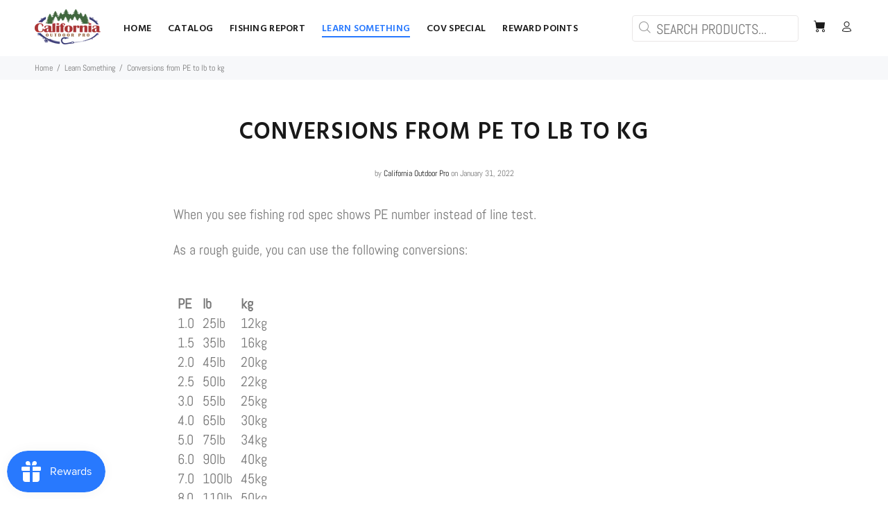

--- FILE ---
content_type: text/html; charset=utf-8
request_url: https://californiaoutdoorpro.com/blogs/learn-something/conversions-from-pe-to-lb-to-kg
body_size: 23056
content:
<!doctype html>
<!--[if IE 9]> <html class="ie9 no-js" lang="en"> <![endif]-->
<!--[if (gt IE 9)|!(IE)]><!--> <html class="no-js" lang="en"> <!--<![endif]-->
<head>
  <!-- Basic page needs ================================================== -->
  <meta charset="utf-8">
  <!--[if IE]><meta http-equiv="X-UA-Compatible" content="IE=edge,chrome=1"><![endif]-->
  <meta name="viewport" content="width=device-width,initial-scale=1">
  <meta name="theme-color" content="#2879fe">
  <meta name="keywords" content="Shopify Template" />
  <meta name="author" content="p-themes">
  <link rel="canonical" href="https://californiaoutdoorpro.com/blogs/learn-something/conversions-from-pe-to-lb-to-kg"><link rel="shortcut icon" href="//californiaoutdoorpro.com/cdn/shop/files/CaliforniaOutdoorProBLANK_32x32.png?v=1618004218" type="image/png"><!-- Title and description ================================================== --><title>Conversions from PE to lb to kg
&ndash; California Outdoor Pro
</title><meta name="description" content="When you see fishing rod spec shows PE number instead of line test. As a rough guide, you can use the following conversions:    PE   lb   kg   1.0   25lb   12kg   1.5   35lb  16kg   2.0  45lb   20kg   2.5  50lb   22kg   3.0  55lb   25kg   4.0  65lb   30kg   5.0  75lb   34kg   6.0   90lb   40kg   7.0  100lb   45kg   8.0"><!-- Social meta ================================================== --><!-- /snippets/social-meta-tags.liquid -->




<meta property="og:site_name" content="California Outdoor Pro">
<meta property="og:url" content="https://californiaoutdoorpro.com/blogs/learn-something/conversions-from-pe-to-lb-to-kg">
<meta property="og:title" content="Conversions from PE to lb to kg">
<meta property="og:type" content="article">
<meta property="og:description" content="When you see fishing rod spec shows PE number instead of line test.
As a rough guide, you can use the following conversions:
 



 PE 
 lb 
 kg 


 1.0 
 25lb 
 12kg 


 1.5 
 35lb
 16kg 


 2.0
 45lb 
 20kg 


 2.5
 50lb 
 22kg 


 3.0
 55lb 
 25kg 


 4.0
 65lb 
 30kg 


 5.0
 75lb 
 34kg 


 6.0 
 90lb 
 40kg 


 7.0
 100lb 
 45kg 


 8.0 
 110lb 
 50kg 


">





<meta name="twitter:card" content="summary_large_image">
<meta name="twitter:title" content="Conversions from PE to lb to kg">
<meta name="twitter:description" content="When you see fishing rod spec shows PE number instead of line test.
As a rough guide, you can use the following conversions:
 



 PE 
 lb 
 kg 


 1.0 
 25lb 
 12kg 


 1.5 
 35lb
 16kg 


 2.0
 45lb 
 20kg 


 2.5
 50lb 
 22kg 


 3.0
 55lb 
 25kg 


 4.0
 65lb 
 30kg 


 5.0
 75lb 
 34kg 


 6.0 
 90lb 
 40kg 


 7.0
 100lb 
 45kg 


 8.0 
 110lb 
 50kg 


">
<!-- Helpers ================================================== -->

  <!-- CSS ================================================== --><link href="https://fonts.googleapis.com/css?family=Hind:100,200,300,400,500,600,700,800,900" rel="stylesheet" defer>
<link href="//californiaoutdoorpro.com/cdn/shop/t/2/assets/theme.css?v=62810243562804144471737420461" rel="stylesheet" type="text/css" media="all" />


<script src="//californiaoutdoorpro.com/cdn/shop/t/2/assets/jquery.min.js?v=146653844047132007351618003912" defer="defer"></script><!-- Header hook for plugins ================================================== -->
  <script>window.performance && window.performance.mark && window.performance.mark('shopify.content_for_header.start');</script><meta name="google-site-verification" content="ObvSBBzbN-PoCr6gd-zU7-FJkME0xq67hzTYJAUbPQM">
<meta id="shopify-digital-wallet" name="shopify-digital-wallet" content="/56152916145/digital_wallets/dialog">
<meta name="shopify-checkout-api-token" content="03d24455a40d81527bf16e3ef9314a78">
<meta id="in-context-paypal-metadata" data-shop-id="56152916145" data-venmo-supported="true" data-environment="production" data-locale="en_US" data-paypal-v4="true" data-currency="USD">
<link rel="alternate" type="application/atom+xml" title="Feed" href="/blogs/learn-something.atom" />
<script async="async" src="/checkouts/internal/preloads.js?locale=en-US"></script>
<script id="shopify-features" type="application/json">{"accessToken":"03d24455a40d81527bf16e3ef9314a78","betas":["rich-media-storefront-analytics"],"domain":"californiaoutdoorpro.com","predictiveSearch":true,"shopId":56152916145,"locale":"en"}</script>
<script>var Shopify = Shopify || {};
Shopify.shop = "californiaoutdoorpro.myshopify.com";
Shopify.locale = "en";
Shopify.currency = {"active":"USD","rate":"1.0"};
Shopify.country = "US";
Shopify.theme = {"name":"Install-me-wokiee-v-1-8-1-n","id":121826050225,"schema_name":"Wokiee","schema_version":"1.8.1","theme_store_id":null,"role":"main"};
Shopify.theme.handle = "null";
Shopify.theme.style = {"id":null,"handle":null};
Shopify.cdnHost = "californiaoutdoorpro.com/cdn";
Shopify.routes = Shopify.routes || {};
Shopify.routes.root = "/";</script>
<script type="module">!function(o){(o.Shopify=o.Shopify||{}).modules=!0}(window);</script>
<script>!function(o){function n(){var o=[];function n(){o.push(Array.prototype.slice.apply(arguments))}return n.q=o,n}var t=o.Shopify=o.Shopify||{};t.loadFeatures=n(),t.autoloadFeatures=n()}(window);</script>
<script id="shop-js-analytics" type="application/json">{"pageType":"article"}</script>
<script defer="defer" async type="module" src="//californiaoutdoorpro.com/cdn/shopifycloud/shop-js/modules/v2/client.init-shop-cart-sync_C5BV16lS.en.esm.js"></script>
<script defer="defer" async type="module" src="//californiaoutdoorpro.com/cdn/shopifycloud/shop-js/modules/v2/chunk.common_CygWptCX.esm.js"></script>
<script type="module">
  await import("//californiaoutdoorpro.com/cdn/shopifycloud/shop-js/modules/v2/client.init-shop-cart-sync_C5BV16lS.en.esm.js");
await import("//californiaoutdoorpro.com/cdn/shopifycloud/shop-js/modules/v2/chunk.common_CygWptCX.esm.js");

  window.Shopify.SignInWithShop?.initShopCartSync?.({"fedCMEnabled":true,"windoidEnabled":true});

</script>
<script>(function() {
  var isLoaded = false;
  function asyncLoad() {
    if (isLoaded) return;
    isLoaded = true;
    var urls = ["\/\/cdn.shopify.com\/proxy\/48a443c72be64c0c535579984aabd57f775b59e0a76e8a1913484a56dcf1f4ce\/api.goaffpro.com\/loader.js?shop=californiaoutdoorpro.myshopify.com\u0026sp-cache-control=cHVibGljLCBtYXgtYWdlPTkwMA","https:\/\/js.smile.io\/v1\/smile-shopify.js?shop=californiaoutdoorpro.myshopify.com"];
    for (var i = 0; i < urls.length; i++) {
      var s = document.createElement('script');
      s.type = 'text/javascript';
      s.async = true;
      s.src = urls[i];
      var x = document.getElementsByTagName('script')[0];
      x.parentNode.insertBefore(s, x);
    }
  };
  if(window.attachEvent) {
    window.attachEvent('onload', asyncLoad);
  } else {
    window.addEventListener('load', asyncLoad, false);
  }
})();</script>
<script id="__st">var __st={"a":56152916145,"offset":-28800,"reqid":"025b8507-d64e-4e26-bc27-2d838ee4b45f-1768598332","pageurl":"californiaoutdoorpro.com\/blogs\/learn-something\/conversions-from-pe-to-lb-to-kg","s":"articles-557701497009","u":"bfd34f95d408","p":"article","rtyp":"article","rid":557701497009};</script>
<script>window.ShopifyPaypalV4VisibilityTracking = true;</script>
<script id="captcha-bootstrap">!function(){'use strict';const t='contact',e='account',n='new_comment',o=[[t,t],['blogs',n],['comments',n],[t,'customer']],c=[[e,'customer_login'],[e,'guest_login'],[e,'recover_customer_password'],[e,'create_customer']],r=t=>t.map((([t,e])=>`form[action*='/${t}']:not([data-nocaptcha='true']) input[name='form_type'][value='${e}']`)).join(','),a=t=>()=>t?[...document.querySelectorAll(t)].map((t=>t.form)):[];function s(){const t=[...o],e=r(t);return a(e)}const i='password',u='form_key',d=['recaptcha-v3-token','g-recaptcha-response','h-captcha-response',i],f=()=>{try{return window.sessionStorage}catch{return}},m='__shopify_v',_=t=>t.elements[u];function p(t,e,n=!1){try{const o=window.sessionStorage,c=JSON.parse(o.getItem(e)),{data:r}=function(t){const{data:e,action:n}=t;return t[m]||n?{data:e,action:n}:{data:t,action:n}}(c);for(const[e,n]of Object.entries(r))t.elements[e]&&(t.elements[e].value=n);n&&o.removeItem(e)}catch(o){console.error('form repopulation failed',{error:o})}}const l='form_type',E='cptcha';function T(t){t.dataset[E]=!0}const w=window,h=w.document,L='Shopify',v='ce_forms',y='captcha';let A=!1;((t,e)=>{const n=(g='f06e6c50-85a8-45c8-87d0-21a2b65856fe',I='https://cdn.shopify.com/shopifycloud/storefront-forms-hcaptcha/ce_storefront_forms_captcha_hcaptcha.v1.5.2.iife.js',D={infoText:'Protected by hCaptcha',privacyText:'Privacy',termsText:'Terms'},(t,e,n)=>{const o=w[L][v],c=o.bindForm;if(c)return c(t,g,e,D).then(n);var r;o.q.push([[t,g,e,D],n]),r=I,A||(h.body.append(Object.assign(h.createElement('script'),{id:'captcha-provider',async:!0,src:r})),A=!0)});var g,I,D;w[L]=w[L]||{},w[L][v]=w[L][v]||{},w[L][v].q=[],w[L][y]=w[L][y]||{},w[L][y].protect=function(t,e){n(t,void 0,e),T(t)},Object.freeze(w[L][y]),function(t,e,n,w,h,L){const[v,y,A,g]=function(t,e,n){const i=e?o:[],u=t?c:[],d=[...i,...u],f=r(d),m=r(i),_=r(d.filter((([t,e])=>n.includes(e))));return[a(f),a(m),a(_),s()]}(w,h,L),I=t=>{const e=t.target;return e instanceof HTMLFormElement?e:e&&e.form},D=t=>v().includes(t);t.addEventListener('submit',(t=>{const e=I(t);if(!e)return;const n=D(e)&&!e.dataset.hcaptchaBound&&!e.dataset.recaptchaBound,o=_(e),c=g().includes(e)&&(!o||!o.value);(n||c)&&t.preventDefault(),c&&!n&&(function(t){try{if(!f())return;!function(t){const e=f();if(!e)return;const n=_(t);if(!n)return;const o=n.value;o&&e.removeItem(o)}(t);const e=Array.from(Array(32),(()=>Math.random().toString(36)[2])).join('');!function(t,e){_(t)||t.append(Object.assign(document.createElement('input'),{type:'hidden',name:u})),t.elements[u].value=e}(t,e),function(t,e){const n=f();if(!n)return;const o=[...t.querySelectorAll(`input[type='${i}']`)].map((({name:t})=>t)),c=[...d,...o],r={};for(const[a,s]of new FormData(t).entries())c.includes(a)||(r[a]=s);n.setItem(e,JSON.stringify({[m]:1,action:t.action,data:r}))}(t,e)}catch(e){console.error('failed to persist form',e)}}(e),e.submit())}));const S=(t,e)=>{t&&!t.dataset[E]&&(n(t,e.some((e=>e===t))),T(t))};for(const o of['focusin','change'])t.addEventListener(o,(t=>{const e=I(t);D(e)&&S(e,y())}));const B=e.get('form_key'),M=e.get(l),P=B&&M;t.addEventListener('DOMContentLoaded',(()=>{const t=y();if(P)for(const e of t)e.elements[l].value===M&&p(e,B);[...new Set([...A(),...v().filter((t=>'true'===t.dataset.shopifyCaptcha))])].forEach((e=>S(e,t)))}))}(h,new URLSearchParams(w.location.search),n,t,e,['guest_login'])})(!0,!0)}();</script>
<script integrity="sha256-4kQ18oKyAcykRKYeNunJcIwy7WH5gtpwJnB7kiuLZ1E=" data-source-attribution="shopify.loadfeatures" defer="defer" src="//californiaoutdoorpro.com/cdn/shopifycloud/storefront/assets/storefront/load_feature-a0a9edcb.js" crossorigin="anonymous"></script>
<script data-source-attribution="shopify.dynamic_checkout.dynamic.init">var Shopify=Shopify||{};Shopify.PaymentButton=Shopify.PaymentButton||{isStorefrontPortableWallets:!0,init:function(){window.Shopify.PaymentButton.init=function(){};var t=document.createElement("script");t.src="https://californiaoutdoorpro.com/cdn/shopifycloud/portable-wallets/latest/portable-wallets.en.js",t.type="module",document.head.appendChild(t)}};
</script>
<script data-source-attribution="shopify.dynamic_checkout.buyer_consent">
  function portableWalletsHideBuyerConsent(e){var t=document.getElementById("shopify-buyer-consent"),n=document.getElementById("shopify-subscription-policy-button");t&&n&&(t.classList.add("hidden"),t.setAttribute("aria-hidden","true"),n.removeEventListener("click",e))}function portableWalletsShowBuyerConsent(e){var t=document.getElementById("shopify-buyer-consent"),n=document.getElementById("shopify-subscription-policy-button");t&&n&&(t.classList.remove("hidden"),t.removeAttribute("aria-hidden"),n.addEventListener("click",e))}window.Shopify?.PaymentButton&&(window.Shopify.PaymentButton.hideBuyerConsent=portableWalletsHideBuyerConsent,window.Shopify.PaymentButton.showBuyerConsent=portableWalletsShowBuyerConsent);
</script>
<script data-source-attribution="shopify.dynamic_checkout.cart.bootstrap">document.addEventListener("DOMContentLoaded",(function(){function t(){return document.querySelector("shopify-accelerated-checkout-cart, shopify-accelerated-checkout")}if(t())Shopify.PaymentButton.init();else{new MutationObserver((function(e,n){t()&&(Shopify.PaymentButton.init(),n.disconnect())})).observe(document.body,{childList:!0,subtree:!0})}}));
</script>
<link id="shopify-accelerated-checkout-styles" rel="stylesheet" media="screen" href="https://californiaoutdoorpro.com/cdn/shopifycloud/portable-wallets/latest/accelerated-checkout-backwards-compat.css" crossorigin="anonymous">
<style id="shopify-accelerated-checkout-cart">
        #shopify-buyer-consent {
  margin-top: 1em;
  display: inline-block;
  width: 100%;
}

#shopify-buyer-consent.hidden {
  display: none;
}

#shopify-subscription-policy-button {
  background: none;
  border: none;
  padding: 0;
  text-decoration: underline;
  font-size: inherit;
  cursor: pointer;
}

#shopify-subscription-policy-button::before {
  box-shadow: none;
}

      </style>
<script id="sections-script" data-sections="promo-fixed" defer="defer" src="//californiaoutdoorpro.com/cdn/shop/t/2/compiled_assets/scripts.js?v=319"></script>
<script>window.performance && window.performance.mark && window.performance.mark('shopify.content_for_header.end');</script>
  <!-- /Header hook for plugins ================================================== --><style>
    [data-rating="0.0"]{
      display:none !important;
    }
  </style><script type='text/javascript'>
                      (function(e,t){var n=e.amplitude||{_q:[],_iq:{}};var r=t.createElement('script')
                      ;r.type='text/javascript'
                      ;r.integrity='sha384-RsEu4WZflrqYcEacpfoGSib3qaSvdYwT4D+DrWqeBuDarSzjwUQR1jO8gDiXZd0E'
                      ;r.crossOrigin='anonymous';r.async=true
                      ;r.src='https://cdn.amplitude.com/libs/amplitude-6.2.0-min.gz.js'
                      ;r.onload=function(){if(!e.amplitude.runQueuedFunctions){
                      console.log('[Amplitude] Error: could not load SDK')}}
                      ;var i=t.getElementsByTagName('script')[0];i.parentNode.insertBefore(r,i)
                      ;function s(e,t){e.prototype[t]=function(){
                      this._q.push([t].concat(Array.prototype.slice.call(arguments,0)));return this}}
                      var o=function(){this._q=[];return this}
                      ;var a=['add','append','clearAll','prepend','set','setOnce','unset']
                      ;for(var u=0;u<a.length;u++){s(o,a[u])}n.Identify=o;var c=function(){this._q=[]
                      ;return this}
                      ;var l=['setProductId','setQuantity','setPrice','setRevenueType','setEventProperties']
                      ;for(var p=0;p<l.length;p++){s(c,l[p])}n.Revenue=c
                      ;var d=['init','logEvent','logRevenue','setUserId','setUserProperties','setOptOut','setVersionName','setDomain','setDeviceId', 'enableTracking', 'setGlobalUserProperties','identify','clearUserProperties','setGroup','logRevenueV2','regenerateDeviceId','groupIdentify','onInit','logEventWithTimestamp','logEventWithGroups','setSessionId','resetSessionId']
                      ;function v(e){function t(t){e[t]=function(){
                      e._q.push([t].concat(Array.prototype.slice.call(arguments,0)))}}
                      for(var n=0;n<d.length;n++){t(d[n])}}v(n);n.getInstance=function(e){
                      e=(!e||e.length===0?'$default_instance':e).toLowerCase()
                      ;if(!n._iq.hasOwnProperty(e)){n._iq[e]={_q:[]};v(n._iq[e])}return n._iq[e]}
                      ;e.amplitude=n})(window,document);

                      amplitude.getInstance().init('8d23f397a4993a4e0ff1b5b62fac86e3');
    
                    </script>
                    
 

<script>window.__pagefly_analytics_settings__ = {"acceptTracking":false};</script>
 <meta property="og:image" content="https://cdn.shopify.com/s/files/1/0561/5291/6145/files/CaliforniaOutdoorProBLANK.png?height=628&pad_color=fff&v=1618004218&width=1200" />
<meta property="og:image:secure_url" content="https://cdn.shopify.com/s/files/1/0561/5291/6145/files/CaliforniaOutdoorProBLANK.png?height=628&pad_color=fff&v=1618004218&width=1200" />
<meta property="og:image:width" content="1200" />
<meta property="og:image:height" content="628" />
<link href="https://monorail-edge.shopifysvc.com" rel="dns-prefetch">
<script>(function(){if ("sendBeacon" in navigator && "performance" in window) {try {var session_token_from_headers = performance.getEntriesByType('navigation')[0].serverTiming.find(x => x.name == '_s').description;} catch {var session_token_from_headers = undefined;}var session_cookie_matches = document.cookie.match(/_shopify_s=([^;]*)/);var session_token_from_cookie = session_cookie_matches && session_cookie_matches.length === 2 ? session_cookie_matches[1] : "";var session_token = session_token_from_headers || session_token_from_cookie || "";function handle_abandonment_event(e) {var entries = performance.getEntries().filter(function(entry) {return /monorail-edge.shopifysvc.com/.test(entry.name);});if (!window.abandonment_tracked && entries.length === 0) {window.abandonment_tracked = true;var currentMs = Date.now();var navigation_start = performance.timing.navigationStart;var payload = {shop_id: 56152916145,url: window.location.href,navigation_start,duration: currentMs - navigation_start,session_token,page_type: "article"};window.navigator.sendBeacon("https://monorail-edge.shopifysvc.com/v1/produce", JSON.stringify({schema_id: "online_store_buyer_site_abandonment/1.1",payload: payload,metadata: {event_created_at_ms: currentMs,event_sent_at_ms: currentMs}}));}}window.addEventListener('pagehide', handle_abandonment_event);}}());</script>
<script id="web-pixels-manager-setup">(function e(e,d,r,n,o){if(void 0===o&&(o={}),!Boolean(null===(a=null===(i=window.Shopify)||void 0===i?void 0:i.analytics)||void 0===a?void 0:a.replayQueue)){var i,a;window.Shopify=window.Shopify||{};var t=window.Shopify;t.analytics=t.analytics||{};var s=t.analytics;s.replayQueue=[],s.publish=function(e,d,r){return s.replayQueue.push([e,d,r]),!0};try{self.performance.mark("wpm:start")}catch(e){}var l=function(){var e={modern:/Edge?\/(1{2}[4-9]|1[2-9]\d|[2-9]\d{2}|\d{4,})\.\d+(\.\d+|)|Firefox\/(1{2}[4-9]|1[2-9]\d|[2-9]\d{2}|\d{4,})\.\d+(\.\d+|)|Chrom(ium|e)\/(9{2}|\d{3,})\.\d+(\.\d+|)|(Maci|X1{2}).+ Version\/(15\.\d+|(1[6-9]|[2-9]\d|\d{3,})\.\d+)([,.]\d+|)( \(\w+\)|)( Mobile\/\w+|) Safari\/|Chrome.+OPR\/(9{2}|\d{3,})\.\d+\.\d+|(CPU[ +]OS|iPhone[ +]OS|CPU[ +]iPhone|CPU IPhone OS|CPU iPad OS)[ +]+(15[._]\d+|(1[6-9]|[2-9]\d|\d{3,})[._]\d+)([._]\d+|)|Android:?[ /-](13[3-9]|1[4-9]\d|[2-9]\d{2}|\d{4,})(\.\d+|)(\.\d+|)|Android.+Firefox\/(13[5-9]|1[4-9]\d|[2-9]\d{2}|\d{4,})\.\d+(\.\d+|)|Android.+Chrom(ium|e)\/(13[3-9]|1[4-9]\d|[2-9]\d{2}|\d{4,})\.\d+(\.\d+|)|SamsungBrowser\/([2-9]\d|\d{3,})\.\d+/,legacy:/Edge?\/(1[6-9]|[2-9]\d|\d{3,})\.\d+(\.\d+|)|Firefox\/(5[4-9]|[6-9]\d|\d{3,})\.\d+(\.\d+|)|Chrom(ium|e)\/(5[1-9]|[6-9]\d|\d{3,})\.\d+(\.\d+|)([\d.]+$|.*Safari\/(?![\d.]+ Edge\/[\d.]+$))|(Maci|X1{2}).+ Version\/(10\.\d+|(1[1-9]|[2-9]\d|\d{3,})\.\d+)([,.]\d+|)( \(\w+\)|)( Mobile\/\w+|) Safari\/|Chrome.+OPR\/(3[89]|[4-9]\d|\d{3,})\.\d+\.\d+|(CPU[ +]OS|iPhone[ +]OS|CPU[ +]iPhone|CPU IPhone OS|CPU iPad OS)[ +]+(10[._]\d+|(1[1-9]|[2-9]\d|\d{3,})[._]\d+)([._]\d+|)|Android:?[ /-](13[3-9]|1[4-9]\d|[2-9]\d{2}|\d{4,})(\.\d+|)(\.\d+|)|Mobile Safari.+OPR\/([89]\d|\d{3,})\.\d+\.\d+|Android.+Firefox\/(13[5-9]|1[4-9]\d|[2-9]\d{2}|\d{4,})\.\d+(\.\d+|)|Android.+Chrom(ium|e)\/(13[3-9]|1[4-9]\d|[2-9]\d{2}|\d{4,})\.\d+(\.\d+|)|Android.+(UC? ?Browser|UCWEB|U3)[ /]?(15\.([5-9]|\d{2,})|(1[6-9]|[2-9]\d|\d{3,})\.\d+)\.\d+|SamsungBrowser\/(5\.\d+|([6-9]|\d{2,})\.\d+)|Android.+MQ{2}Browser\/(14(\.(9|\d{2,})|)|(1[5-9]|[2-9]\d|\d{3,})(\.\d+|))(\.\d+|)|K[Aa][Ii]OS\/(3\.\d+|([4-9]|\d{2,})\.\d+)(\.\d+|)/},d=e.modern,r=e.legacy,n=navigator.userAgent;return n.match(d)?"modern":n.match(r)?"legacy":"unknown"}(),u="modern"===l?"modern":"legacy",c=(null!=n?n:{modern:"",legacy:""})[u],f=function(e){return[e.baseUrl,"/wpm","/b",e.hashVersion,"modern"===e.buildTarget?"m":"l",".js"].join("")}({baseUrl:d,hashVersion:r,buildTarget:u}),m=function(e){var d=e.version,r=e.bundleTarget,n=e.surface,o=e.pageUrl,i=e.monorailEndpoint;return{emit:function(e){var a=e.status,t=e.errorMsg,s=(new Date).getTime(),l=JSON.stringify({metadata:{event_sent_at_ms:s},events:[{schema_id:"web_pixels_manager_load/3.1",payload:{version:d,bundle_target:r,page_url:o,status:a,surface:n,error_msg:t},metadata:{event_created_at_ms:s}}]});if(!i)return console&&console.warn&&console.warn("[Web Pixels Manager] No Monorail endpoint provided, skipping logging."),!1;try{return self.navigator.sendBeacon.bind(self.navigator)(i,l)}catch(e){}var u=new XMLHttpRequest;try{return u.open("POST",i,!0),u.setRequestHeader("Content-Type","text/plain"),u.send(l),!0}catch(e){return console&&console.warn&&console.warn("[Web Pixels Manager] Got an unhandled error while logging to Monorail."),!1}}}}({version:r,bundleTarget:l,surface:e.surface,pageUrl:self.location.href,monorailEndpoint:e.monorailEndpoint});try{o.browserTarget=l,function(e){var d=e.src,r=e.async,n=void 0===r||r,o=e.onload,i=e.onerror,a=e.sri,t=e.scriptDataAttributes,s=void 0===t?{}:t,l=document.createElement("script"),u=document.querySelector("head"),c=document.querySelector("body");if(l.async=n,l.src=d,a&&(l.integrity=a,l.crossOrigin="anonymous"),s)for(var f in s)if(Object.prototype.hasOwnProperty.call(s,f))try{l.dataset[f]=s[f]}catch(e){}if(o&&l.addEventListener("load",o),i&&l.addEventListener("error",i),u)u.appendChild(l);else{if(!c)throw new Error("Did not find a head or body element to append the script");c.appendChild(l)}}({src:f,async:!0,onload:function(){if(!function(){var e,d;return Boolean(null===(d=null===(e=window.Shopify)||void 0===e?void 0:e.analytics)||void 0===d?void 0:d.initialized)}()){var d=window.webPixelsManager.init(e)||void 0;if(d){var r=window.Shopify.analytics;r.replayQueue.forEach((function(e){var r=e[0],n=e[1],o=e[2];d.publishCustomEvent(r,n,o)})),r.replayQueue=[],r.publish=d.publishCustomEvent,r.visitor=d.visitor,r.initialized=!0}}},onerror:function(){return m.emit({status:"failed",errorMsg:"".concat(f," has failed to load")})},sri:function(e){var d=/^sha384-[A-Za-z0-9+/=]+$/;return"string"==typeof e&&d.test(e)}(c)?c:"",scriptDataAttributes:o}),m.emit({status:"loading"})}catch(e){m.emit({status:"failed",errorMsg:(null==e?void 0:e.message)||"Unknown error"})}}})({shopId: 56152916145,storefrontBaseUrl: "https://californiaoutdoorpro.com",extensionsBaseUrl: "https://extensions.shopifycdn.com/cdn/shopifycloud/web-pixels-manager",monorailEndpoint: "https://monorail-edge.shopifysvc.com/unstable/produce_batch",surface: "storefront-renderer",enabledBetaFlags: ["2dca8a86"],webPixelsConfigList: [{"id":"713752753","configuration":"{\"shop\":\"californiaoutdoorpro.myshopify.com\",\"cookie_duration\":\"604800\"}","eventPayloadVersion":"v1","runtimeContext":"STRICT","scriptVersion":"a2e7513c3708f34b1f617d7ce88f9697","type":"APP","apiClientId":2744533,"privacyPurposes":["ANALYTICS","MARKETING"],"dataSharingAdjustments":{"protectedCustomerApprovalScopes":["read_customer_address","read_customer_email","read_customer_name","read_customer_personal_data","read_customer_phone"]}},{"id":"447283377","configuration":"{\"config\":\"{\\\"pixel_id\\\":\\\"AW-11452051118\\\",\\\"target_country\\\":\\\"US\\\",\\\"gtag_events\\\":[{\\\"type\\\":\\\"begin_checkout\\\",\\\"action_label\\\":\\\"AW-11452051118\\\/kZ-tCJOo8IAZEK7d4dQq\\\"},{\\\"type\\\":\\\"search\\\",\\\"action_label\\\":\\\"AW-11452051118\\\/4xH7CI2o8IAZEK7d4dQq\\\"},{\\\"type\\\":\\\"view_item\\\",\\\"action_label\\\":[\\\"AW-11452051118\\\/vBFBCIqo8IAZEK7d4dQq\\\",\\\"MC-JBLZ6YMX08\\\"]},{\\\"type\\\":\\\"purchase\\\",\\\"action_label\\\":[\\\"AW-11452051118\\\/VPCeCISo8IAZEK7d4dQq\\\",\\\"MC-JBLZ6YMX08\\\"]},{\\\"type\\\":\\\"page_view\\\",\\\"action_label\\\":[\\\"AW-11452051118\\\/e9FjCIeo8IAZEK7d4dQq\\\",\\\"MC-JBLZ6YMX08\\\"]},{\\\"type\\\":\\\"add_payment_info\\\",\\\"action_label\\\":\\\"AW-11452051118\\\/h2pcCJao8IAZEK7d4dQq\\\"},{\\\"type\\\":\\\"add_to_cart\\\",\\\"action_label\\\":\\\"AW-11452051118\\\/t4WuCJCo8IAZEK7d4dQq\\\"}],\\\"enable_monitoring_mode\\\":false}\"}","eventPayloadVersion":"v1","runtimeContext":"OPEN","scriptVersion":"b2a88bafab3e21179ed38636efcd8a93","type":"APP","apiClientId":1780363,"privacyPurposes":[],"dataSharingAdjustments":{"protectedCustomerApprovalScopes":["read_customer_address","read_customer_email","read_customer_name","read_customer_personal_data","read_customer_phone"]}},{"id":"166396081","configuration":"{\"pixel_id\":\"474520173893149\",\"pixel_type\":\"facebook_pixel\",\"metaapp_system_user_token\":\"-\"}","eventPayloadVersion":"v1","runtimeContext":"OPEN","scriptVersion":"ca16bc87fe92b6042fbaa3acc2fbdaa6","type":"APP","apiClientId":2329312,"privacyPurposes":["ANALYTICS","MARKETING","SALE_OF_DATA"],"dataSharingAdjustments":{"protectedCustomerApprovalScopes":["read_customer_address","read_customer_email","read_customer_name","read_customer_personal_data","read_customer_phone"]}},{"id":"72646833","configuration":"{\"tagID\":\"2613089785924\"}","eventPayloadVersion":"v1","runtimeContext":"STRICT","scriptVersion":"18031546ee651571ed29edbe71a3550b","type":"APP","apiClientId":3009811,"privacyPurposes":["ANALYTICS","MARKETING","SALE_OF_DATA"],"dataSharingAdjustments":{"protectedCustomerApprovalScopes":["read_customer_address","read_customer_email","read_customer_name","read_customer_personal_data","read_customer_phone"]}},{"id":"shopify-app-pixel","configuration":"{}","eventPayloadVersion":"v1","runtimeContext":"STRICT","scriptVersion":"0450","apiClientId":"shopify-pixel","type":"APP","privacyPurposes":["ANALYTICS","MARKETING"]},{"id":"shopify-custom-pixel","eventPayloadVersion":"v1","runtimeContext":"LAX","scriptVersion":"0450","apiClientId":"shopify-pixel","type":"CUSTOM","privacyPurposes":["ANALYTICS","MARKETING"]}],isMerchantRequest: false,initData: {"shop":{"name":"California Outdoor Pro","paymentSettings":{"currencyCode":"USD"},"myshopifyDomain":"californiaoutdoorpro.myshopify.com","countryCode":"US","storefrontUrl":"https:\/\/californiaoutdoorpro.com"},"customer":null,"cart":null,"checkout":null,"productVariants":[],"purchasingCompany":null},},"https://californiaoutdoorpro.com/cdn","fcfee988w5aeb613cpc8e4bc33m6693e112",{"modern":"","legacy":""},{"shopId":"56152916145","storefrontBaseUrl":"https:\/\/californiaoutdoorpro.com","extensionBaseUrl":"https:\/\/extensions.shopifycdn.com\/cdn\/shopifycloud\/web-pixels-manager","surface":"storefront-renderer","enabledBetaFlags":"[\"2dca8a86\"]","isMerchantRequest":"false","hashVersion":"fcfee988w5aeb613cpc8e4bc33m6693e112","publish":"custom","events":"[[\"page_viewed\",{}]]"});</script><script>
  window.ShopifyAnalytics = window.ShopifyAnalytics || {};
  window.ShopifyAnalytics.meta = window.ShopifyAnalytics.meta || {};
  window.ShopifyAnalytics.meta.currency = 'USD';
  var meta = {"page":{"pageType":"article","resourceType":"article","resourceId":557701497009,"requestId":"025b8507-d64e-4e26-bc27-2d838ee4b45f-1768598332"}};
  for (var attr in meta) {
    window.ShopifyAnalytics.meta[attr] = meta[attr];
  }
</script>
<script class="analytics">
  (function () {
    var customDocumentWrite = function(content) {
      var jquery = null;

      if (window.jQuery) {
        jquery = window.jQuery;
      } else if (window.Checkout && window.Checkout.$) {
        jquery = window.Checkout.$;
      }

      if (jquery) {
        jquery('body').append(content);
      }
    };

    var hasLoggedConversion = function(token) {
      if (token) {
        return document.cookie.indexOf('loggedConversion=' + token) !== -1;
      }
      return false;
    }

    var setCookieIfConversion = function(token) {
      if (token) {
        var twoMonthsFromNow = new Date(Date.now());
        twoMonthsFromNow.setMonth(twoMonthsFromNow.getMonth() + 2);

        document.cookie = 'loggedConversion=' + token + '; expires=' + twoMonthsFromNow;
      }
    }

    var trekkie = window.ShopifyAnalytics.lib = window.trekkie = window.trekkie || [];
    if (trekkie.integrations) {
      return;
    }
    trekkie.methods = [
      'identify',
      'page',
      'ready',
      'track',
      'trackForm',
      'trackLink'
    ];
    trekkie.factory = function(method) {
      return function() {
        var args = Array.prototype.slice.call(arguments);
        args.unshift(method);
        trekkie.push(args);
        return trekkie;
      };
    };
    for (var i = 0; i < trekkie.methods.length; i++) {
      var key = trekkie.methods[i];
      trekkie[key] = trekkie.factory(key);
    }
    trekkie.load = function(config) {
      trekkie.config = config || {};
      trekkie.config.initialDocumentCookie = document.cookie;
      var first = document.getElementsByTagName('script')[0];
      var script = document.createElement('script');
      script.type = 'text/javascript';
      script.onerror = function(e) {
        var scriptFallback = document.createElement('script');
        scriptFallback.type = 'text/javascript';
        scriptFallback.onerror = function(error) {
                var Monorail = {
      produce: function produce(monorailDomain, schemaId, payload) {
        var currentMs = new Date().getTime();
        var event = {
          schema_id: schemaId,
          payload: payload,
          metadata: {
            event_created_at_ms: currentMs,
            event_sent_at_ms: currentMs
          }
        };
        return Monorail.sendRequest("https://" + monorailDomain + "/v1/produce", JSON.stringify(event));
      },
      sendRequest: function sendRequest(endpointUrl, payload) {
        // Try the sendBeacon API
        if (window && window.navigator && typeof window.navigator.sendBeacon === 'function' && typeof window.Blob === 'function' && !Monorail.isIos12()) {
          var blobData = new window.Blob([payload], {
            type: 'text/plain'
          });

          if (window.navigator.sendBeacon(endpointUrl, blobData)) {
            return true;
          } // sendBeacon was not successful

        } // XHR beacon

        var xhr = new XMLHttpRequest();

        try {
          xhr.open('POST', endpointUrl);
          xhr.setRequestHeader('Content-Type', 'text/plain');
          xhr.send(payload);
        } catch (e) {
          console.log(e);
        }

        return false;
      },
      isIos12: function isIos12() {
        return window.navigator.userAgent.lastIndexOf('iPhone; CPU iPhone OS 12_') !== -1 || window.navigator.userAgent.lastIndexOf('iPad; CPU OS 12_') !== -1;
      }
    };
    Monorail.produce('monorail-edge.shopifysvc.com',
      'trekkie_storefront_load_errors/1.1',
      {shop_id: 56152916145,
      theme_id: 121826050225,
      app_name: "storefront",
      context_url: window.location.href,
      source_url: "//californiaoutdoorpro.com/cdn/s/trekkie.storefront.cd680fe47e6c39ca5d5df5f0a32d569bc48c0f27.min.js"});

        };
        scriptFallback.async = true;
        scriptFallback.src = '//californiaoutdoorpro.com/cdn/s/trekkie.storefront.cd680fe47e6c39ca5d5df5f0a32d569bc48c0f27.min.js';
        first.parentNode.insertBefore(scriptFallback, first);
      };
      script.async = true;
      script.src = '//californiaoutdoorpro.com/cdn/s/trekkie.storefront.cd680fe47e6c39ca5d5df5f0a32d569bc48c0f27.min.js';
      first.parentNode.insertBefore(script, first);
    };
    trekkie.load(
      {"Trekkie":{"appName":"storefront","development":false,"defaultAttributes":{"shopId":56152916145,"isMerchantRequest":null,"themeId":121826050225,"themeCityHash":"13893195549484328072","contentLanguage":"en","currency":"USD","eventMetadataId":"915f37f7-65b2-42a9-97fd-3d0157a4695e"},"isServerSideCookieWritingEnabled":true,"monorailRegion":"shop_domain","enabledBetaFlags":["65f19447"]},"Session Attribution":{},"S2S":{"facebookCapiEnabled":true,"source":"trekkie-storefront-renderer","apiClientId":580111}}
    );

    var loaded = false;
    trekkie.ready(function() {
      if (loaded) return;
      loaded = true;

      window.ShopifyAnalytics.lib = window.trekkie;

      var originalDocumentWrite = document.write;
      document.write = customDocumentWrite;
      try { window.ShopifyAnalytics.merchantGoogleAnalytics.call(this); } catch(error) {};
      document.write = originalDocumentWrite;

      window.ShopifyAnalytics.lib.page(null,{"pageType":"article","resourceType":"article","resourceId":557701497009,"requestId":"025b8507-d64e-4e26-bc27-2d838ee4b45f-1768598332","shopifyEmitted":true});

      var match = window.location.pathname.match(/checkouts\/(.+)\/(thank_you|post_purchase)/)
      var token = match? match[1]: undefined;
      if (!hasLoggedConversion(token)) {
        setCookieIfConversion(token);
        
      }
    });


        var eventsListenerScript = document.createElement('script');
        eventsListenerScript.async = true;
        eventsListenerScript.src = "//californiaoutdoorpro.com/cdn/shopifycloud/storefront/assets/shop_events_listener-3da45d37.js";
        document.getElementsByTagName('head')[0].appendChild(eventsListenerScript);

})();</script>
<script
  defer
  src="https://californiaoutdoorpro.com/cdn/shopifycloud/perf-kit/shopify-perf-kit-3.0.4.min.js"
  data-application="storefront-renderer"
  data-shop-id="56152916145"
  data-render-region="gcp-us-central1"
  data-page-type="article"
  data-theme-instance-id="121826050225"
  data-theme-name="Wokiee"
  data-theme-version="1.8.1"
  data-monorail-region="shop_domain"
  data-resource-timing-sampling-rate="10"
  data-shs="true"
  data-shs-beacon="true"
  data-shs-export-with-fetch="true"
  data-shs-logs-sample-rate="1"
  data-shs-beacon-endpoint="https://californiaoutdoorpro.com/api/collect"
></script>
</head> 
<body class="pagearticle" ><div id="shopify-section-header-template" class="shopify-section"><nav class="panel-menu mobile-main-menu">
  <ul><li>
      <a href="/">HOME</a></li><li>
      <a href="/collections/all">CATALOG</a><ul><li>
          <a href="/collections/fishing-lure">Fishing Lure</a></li><li>
          <a href="/collections/fishing-accessories">Fishing Accessories</a></li><li>
          <a href="/collections/fishing-rods">Fishing Rods</a></li></ul></li><li>
      <a href="/blogs/fishing-report">FISHING REPORT</a><ul><li>
          <a href="/blogs/fishing-report/the-best-crappie-fishing-spot-in-southern-california">The Best Crappie Fishing Spot in Southern California</a></li><li>
          <a href="/blogs/fishing-report/crappie-fishing-new-updates-5-27-2021">Crappie fishing new updates </a></li><li>
          <a href="/blogs/fishing-report/bolsa-chica-8-15-surf-fishing">Bolsa Chica Surf Fishing</a></li><li>
          <a href="/blogs/fishing-report/dana-point-harbor-fishing-8-15">Dana Point Harbor Fishing </a></li><li>
          <a href="/blogs/fishing-report/just-some-fish-from-lake-castaic">Fishing from Lake Castaic.</a></li></ul></li><li>
      <a href="/blogs/learn-something">LEARN SOMETHING</a><ul><li>
          <a href="/blogs/learn-something/mustad-hooks-catalog">Mustad Hooks Catalog</a></li><li>
          <a href="/blogs/learn-something/fishing-with-minnows-and-a-bobber">How fishing with minnows and a bobber</a></li><li>
          <a href="/blogs/learn-something/best-knot-for-circle-hook">What is best knot for circle hook</a></li><li>
          <a href="/blogs/learn-something/how-to-tie-the-strongest-fishing-knot">How to Tie the Strongest Fishing Knot</a></li><li>
          <a href="/blogs/learn-something/what-color-can-fish-see">What color can fish see?</a></li></ul></li><li>
      <a href="/collections/cov-support">COV SPECIAL</a><ul><li>
          <a href="/collections/cov-support">Masks</a></li><li>
          <a href="/collections/cov-support">Gloves</a></li></ul></li><li>
      <a href="#smile-home">REWARD POINTS</a></li></ul>
</nav><header class="desctop-menu-large small-header tt-hover-03"><!-- tt-mobile-header -->
<div class="tt-mobile-header">
  <div class="container-fluid">
    <div class="tt-header-row">
      <div class="tt-mobile-parent-menu">
        <div class="tt-menu-toggle mainmenumob-js">
          <svg version="1.1" id="Layer_1" xmlns="http://www.w3.org/2000/svg" xmlns:xlink="http://www.w3.org/1999/xlink" x="0px" y="0px"
     viewBox="0 0 22 22" style="enable-background:new 0 0 22 22;" xml:space="preserve">
  <g>
    <path d="M1.8,6.1C1.6,6,1.6,5.8,1.6,5.7c0-0.2,0.1-0.3,0.2-0.4C1.9,5.1,2,5,2.2,5h17.5c0.2,0,0.3,0.1,0.4,0.2
             c0.1,0.1,0.2,0.3,0.2,0.4c0,0.2-0.1,0.3-0.2,0.4c-0.1,0.1-0.3,0.2-0.4,0.2H2.2C2,6.3,1.9,6.2,1.8,6.1z M1.8,11.7
             c-0.1-0.1-0.2-0.3-0.2-0.4c0-0.2,0.1-0.3,0.2-0.4c0.1-0.1,0.3-0.2,0.4-0.2h17.5c0.2,0,0.3,0.1,0.4,0.2c0.1,0.1,0.2,0.3,0.2,0.4
             c0,0.2-0.1,0.3-0.2,0.4c-0.1,0.1-0.3,0.2-0.4,0.2H2.2C2,11.9,1.9,11.8,1.8,11.7z M1.8,17.3c-0.1-0.1-0.2-0.3-0.2-0.4
             c0-0.2,0.1-0.3,0.2-0.4c0.1-0.1,0.3-0.2,0.4-0.2h17.5c0.2,0,0.3,0.1,0.4,0.2c0.1,0.1,0.2,0.3,0.2,0.4c0,0.2-0.1,0.3-0.2,0.4
             c-0.1,0.1-0.3,0.2-0.4,0.2H2.2C2,17.5,1.9,17.5,1.8,17.3z"/>
  </g>
</svg>
        </div>
      </div>
      <!-- search -->
      <div class="tt-mobile-parent-search tt-parent-box"></div>
      <!-- /search --><!-- cart -->
      <div class="tt-mobile-parent-cart tt-parent-box"></div>
      <!-- /cart --><!-- account -->
      <div class="tt-mobile-parent-account tt-parent-box"></div>
      <!-- /account --></div>
  </div>
  <div class="container-fluid tt-top-line">
    <div class="row">
      <div class="tt-logo-container">
        <a class="tt-logo tt-logo-alignment" href="/"><img src="//californiaoutdoorpro.com/cdn/shop/files/CaliforniaOutdoorProBLANK_85x.png?v=1618004218"
                           srcset="//californiaoutdoorpro.com/cdn/shop/files/CaliforniaOutdoorProBLANK_85x.png?v=1618004218 1x, //californiaoutdoorpro.com/cdn/shop/files/CaliforniaOutdoorProBLANK_170x.png?v=1618004218 2x"
                           alt=""
                           class="tt-retina"></a>
      </div>
    </div>
  </div>
</div><!-- tt-desktop-header -->
  <div class="tt-desktop-header">

    <div class="container">
      <div class="tt-header-holder">

        <div class="tt-col-obj tt-obj-logo
" itemscope itemtype="http://schema.org/Organization"><a href="/" class="tt-logo" itemprop="url"><img src="//californiaoutdoorpro.com/cdn/shop/files/CaliforniaOutdoorProBLANK_95x.png?v=1618004218"
                   srcset="//californiaoutdoorpro.com/cdn/shop/files/CaliforniaOutdoorProBLANK_95x.png?v=1618004218 1x, //californiaoutdoorpro.com/cdn/shop/files/CaliforniaOutdoorProBLANK_190x.png?v=1618004218 2x"
                   alt=""
                   class="tt-retina" itemprop="logo" style="top:0px"/></a></div><div class="tt-col-obj tt-obj-menu obj-aligment-left">
          <!-- tt-menu -->
          <div class="tt-desctop-parent-menu tt-parent-box">
            <div class="tt-desctop-menu"><nav>
  <ul><li class="dropdown tt-megamenu-col-01" >
      <a href="/"><span>HOME</span></a></li><li class="dropdown megamenu" >
      <a href="/collections/all"><span>CATALOG</span></a><div class="dropdown-menu">
  <div class="row">
    <div class="col-sm-5">
      <div class="row tt-col-list"><div class="col-sm-4">
          <a href="/collections/fishing-lure" class="tt-title-submenu">
            Fishing Lure
<img class="lazyload"
                 data-src="//californiaoutdoorpro.com/cdn/shop/files/popper_400x.png?v=1630452737"
                 alt=""/></a></div><div class="col-sm-4">
          <a href="/collections/fishing-accessories" class="tt-title-submenu">
            Fishing Accessories
<img class="lazyload"
                 data-src="//californiaoutdoorpro.com/cdn/shop/files/winder_main_400x.jpg?v=1618719442"
                 alt=""/></a></div><div class="col-sm-4">
          <a href="/collections/fishing-rods" class="tt-title-submenu">
            Fishing Rods
<img class="lazyload"
                 data-src="//californiaoutdoorpro.com/cdn/shop/files/emeraldas_air_2000x_d8332b33-5403-4c14-a803-278ab939637c_400x.jpg?v=1643659117"
                 alt=""/></a></div></div>
    </div><div class="col-sm-7"><a href="/collections/crankbait" class="tt-title-submenu"><b>GET SOME CRANKS!</b></a>

      <div class="tt-menu-slider header-menu-product arrow-location-03 row"><div class="col-4">
          <a href="/collections/crankbait/products/fishing-lure-minnow-5-inch-penis-dick-swim-funny-crankbait" class="tt-product">
            <div class="tt-image-box">
              <span class="tt-img">
                <img class="lazyload"
                     data-src="//californiaoutdoorpro.com/cdn/shop/products/5da5773b2ee1ff712df52531-large_grande.jpg?v=1619592248"
                     alt="Fishing Lure Minnow 5 inch Penis Dick Swim Funny Crankbait"/>
              </span><span class="tt-label-location"></span>
            </div>
            <div class="tt-description">
              <h2 class="tt-title">Fishing Lure Minnow 5 inch Penis Dick Swim Funny Crankbait</h2>
              <div class="tt-price"><div class="tt-price">$9.99</div></div>
            </div>
          </a>
        </div><div class="col-4">
          <a href="/collections/crankbait/products/2-big-eye-popper-lure" class="tt-product">
            <div class="tt-image-box">
              <span class="tt-img">
                <img class="lazyload"
                     data-src="//californiaoutdoorpro.com/cdn/shop/products/popper_grande.png?v=1630437568"
                     alt="2 Big Eye Fishing Lures Popper Crankbait Swimbait Sunfish Crappie Bass CatFish"/>
              </span><span class="tt-label-location"></span>
            </div>
            <div class="tt-description">
              <h2 class="tt-title">2 Big Eye Fishing Lures Popper Crankbait Swimbait Sunfish Crappie Bass CatFish</h2>
              <div class="tt-price"><div class="tt-price">$9.99</div></div>
            </div>
          </a>
        </div><div class="col-4">
          <a href="/collections/crankbait/products/rat-mouse-crankbait-fishing-lure-topwater-bass-catfish-jointed" class="tt-product">
            <div class="tt-image-box">
              <span class="tt-img">
                <img class="lazyload"
                     data-src="//californiaoutdoorpro.com/cdn/shop/products/G1_grande.jpg?v=1619758988"
                     alt="Rat Mouse Crankbait Fishing Lure Jointed Topwater"/>
              </span><span class="tt-label-location"><span class="tt-label-our-stock"><span>SOLD OUT</span></span></span>
            </div>
            <div class="tt-description">
              <h2 class="tt-title">Rat Mouse Crankbait Fishing Lure Jointed Topwater</h2>
              <div class="tt-price"><div class="tt-price">$10.99</div></div>
            </div>
          </a>
        </div><div class="col-4">
          <a href="/collections/crankbait/products/4pcs-cricket-grasshopper-crankbait-topwater-locust-fishing-lure-long-casting" class="tt-product">
            <div class="tt-image-box">
              <span class="tt-img">
                <img class="lazyload"
                     data-src="//californiaoutdoorpro.com/cdn/shop/products/M1_fb169d5d-6a1d-4e7b-817b-bc59c39b40a5_grande.jpg?v=1619715630"
                     alt="4pcs Cricket Grasshopper Crankbait Topwater Locust Fishing Lure Long Casting"/>
              </span><span class="tt-label-location"><span class="tt-label-our-stock"><span>SOLD OUT</span></span></span>
            </div>
            <div class="tt-description">
              <h2 class="tt-title">4pcs Cricket Grasshopper Crankbait Topwater Locust Fishing Lure Long Casting</h2>
              <div class="tt-price"><div class="tt-price">$18.59</div></div>
            </div>
          </a>
        </div></div></div></div></div></li><li class="dropdown megamenu" >
      <a href="/blogs/fishing-report"><span>FISHING REPORT</span></a><div class="dropdown-menu">
  <div class="row">
    <div class="col-sm-7">
      <div class="row tt-col-list"><div class="col-sm-6">
          <a href="/blogs/fishing-report/the-best-crappie-fishing-spot-in-southern-california" class="tt-title-submenu">
            The Best Crappie Fishing Spot in Southern California
</a></div><div class="col-sm-6">
          <a href="/blogs/fishing-report/crappie-fishing-new-updates-5-27-2021" class="tt-title-submenu">
            Crappie fishing new updates 
</a></div><div class="col-sm-6">
          <a href="/blogs/fishing-report/bolsa-chica-8-15-surf-fishing" class="tt-title-submenu">
            Bolsa Chica Surf Fishing
</a></div><div class="col-sm-6">
          <a href="/blogs/fishing-report/dana-point-harbor-fishing-8-15" class="tt-title-submenu">
            Dana Point Harbor Fishing 
</a></div><div class="col-sm-6">
          <a href="/blogs/fishing-report/just-some-fish-from-lake-castaic" class="tt-title-submenu">
            Fishing from Lake Castaic.
</a></div></div>
    </div><div class="col-sm-5"><a href="/collections/outdoor-equipment" class="tt-title-submenu"></a>

      <div class="tt-menu-slider header-menu-product arrow-location-03 row"><div class="col-4">
          <a href="/collections/outdoor-equipment/products/dad-hat" class="tt-product">
            <div class="tt-image-box">
              <span class="tt-img">
                <img class="lazyload"
                     data-src="//californiaoutdoorpro.com/cdn/shop/files/classic-dad-hat-black-front-6830e0d33658d_grande.jpg?v=1748033766"
                     alt="Product mockup"/>
              </span><span class="tt-label-location"></span>
            </div>
            <div class="tt-description">
              <h2 class="tt-title">Dad hat</h2>
              <div class="tt-price"><div class="tt-price">$19.50</div></div>
            </div>
          </a>
        </div><div class="col-4">
          <a href="/collections/outdoor-equipment/products/snapback-hat" class="tt-product">
            <div class="tt-image-box">
              <span class="tt-img">
                <img class="lazyload"
                     data-src="//californiaoutdoorpro.com/cdn/shop/files/snapback-black-white-white-front-6830dab2b0a3c_grande.jpg?v=1748032186"
                     alt="Product mockup"/>
              </span><span class="tt-label-location"></span>
            </div>
            <div class="tt-description">
              <h2 class="tt-title">California Outdoor Pro Snapback Hat</h2>
              <div class="tt-price"><div class="tt-price">$21.00</div></div>
            </div>
          </a>
        </div><div class="col-4">
          <a href="/collections/outdoor-equipment/products/multi-fuction-pliers" class="tt-product">
            <div class="tt-image-box">
              <span class="tt-img">
                <img class="lazyload"
                     data-src="//californiaoutdoorpro.com/cdn/shop/products/20210831134737_grande.png?v=1630443379"
                     alt="Black Multi-Tool Needle Nose Pliers Cutters Screwdriver with Sheath"/>
              </span><span class="tt-label-location"><span class="tt-label-sale">Sale</span></span>
            </div>
            <div class="tt-description">
              <h2 class="tt-title">Black Multi-Tool Needle Nose Pliers Cutters Screwdriver with Sheath</h2>
              <div class="tt-price"><div class="tt-price"><span class="new-price">$19.99</span><span class="old-price">$29.99</span></div></div>
            </div>
          </a>
        </div><div class="col-4">
          <a href="/collections/outdoor-equipment/products/fiberglass-fireproof-cloth" class="tt-product">
            <div class="tt-image-box">
              <span class="tt-img">
                <img class="lazyload"
                     data-src="//californiaoutdoorpro.com/cdn/shop/products/clothmain_grande.png?v=1630442547"
                     alt="Fireproof Fire Pit Mat- Portable Fire Blanket Protective Patio Insulation Pads Temperature Resistant Flame Retardant Stove Floor Grill Mat for Deck Patio Lawn Outdoor Camping BBQ Protection 30x40 inch"/>
              </span><span class="tt-label-location"></span>
            </div>
            <div class="tt-description">
              <h2 class="tt-title">Fireproof Fire Pit Mat- Portable Fire Blanket Protective Patio Insulation Pads Temperature Resistant Flame Retardant Stove Floor Grill Mat for Deck Patio Lawn Outdoor Camping BBQ Protection 30x40 inch</h2>
              <div class="tt-price"><div class="tt-price">$28.99</div></div>
            </div>
          </a>
        </div><div class="col-4">
          <a href="/collections/outdoor-equipment/products/2-outdoor-solar-camping-light" class="tt-product">
            <div class="tt-image-box">
              <span class="tt-img">
                <img class="lazyload"
                     data-src="//californiaoutdoorpro.com/cdn/shop/products/solarcampinglamp_grande.png?v=1630431929"
                     alt="Outdoor Solar Camping Light Rechargeable"/>
              </span><span class="tt-label-location"><span class="tt-label-sale">Sale</span></span>
            </div>
            <div class="tt-description">
              <h2 class="tt-title">Outdoor Solar Camping Light Rechargeable</h2>
              <div class="tt-price"><div class="tt-price"><span class="new-price">$18.99</span><span class="old-price">$23.99</span></div></div>
            </div>
          </a>
        </div><div class="col-4">
          <a href="/collections/outdoor-equipment/products/multi-tools-hammer-axe-camping-emergency-survival-axe-hatchet-hammer-gear-kit-set" class="tt-product">
            <div class="tt-image-box">
              <span class="tt-img">
                <img class="lazyload"
                     data-src="//californiaoutdoorpro.com/cdn/shop/products/hammermain_grande.jpg?v=1618686503"
                     alt="Multi Tools Hammer Axe Camping Emergency Survival Axe Hatchet Hammer Gear Kit Set"/>
              </span><span class="tt-label-location"></span>
            </div>
            <div class="tt-description">
              <h2 class="tt-title">Multi Tools Hammer Axe Camping Emergency Survival Axe Hatchet Hammer Gear Kit Set</h2>
              <div class="tt-price"><div class="tt-price">$18.99</div></div>
            </div>
          </a>
        </div></div></div></div></div></li><li class="dropdown selected megamenu" >
      <a href="/blogs/learn-something"><span>LEARN SOMETHING</span></a><div class="dropdown-menu">
  <div class="row">
    <div class="col-sm-7">
      <div class="row tt-col-list"><div class="col-sm-6">
          <a href="/blogs/learn-something/mustad-hooks-catalog" class="tt-title-submenu">
            Mustad Hooks Catalog
</a></div><div class="col-sm-6">
          <a href="/blogs/learn-something/fishing-with-minnows-and-a-bobber" class="tt-title-submenu">
            How fishing with minnows and a bobber
</a></div><div class="col-sm-6">
          <a href="/blogs/learn-something/best-knot-for-circle-hook" class="tt-title-submenu">
            What is best knot for circle hook
</a></div><div class="col-sm-6">
          <a href="/blogs/learn-something/how-to-tie-the-strongest-fishing-knot" class="tt-title-submenu">
            How to Tie the Strongest Fishing Knot
</a></div><div class="col-sm-6">
          <a href="/blogs/learn-something/what-color-can-fish-see" class="tt-title-submenu">
            What color can fish see?
</a></div></div>
    </div><div class="col-sm-5"><a href="" class="tt-title-submenu"><b>Don't you want to add a little bit of mystery?</b></a>

      <div class="tt-menu-slider header-menu-product arrow-location-03 row"><div class="col-4">
          <a href="/collections/fishing-accessories/products/mystery-tackle-box" class="tt-product">
            <div class="tt-image-box">
              <span class="tt-img">
                <img class="lazyload"
                     data-src="//californiaoutdoorpro.com/cdn/shop/products/mysterybox_grande.jpg?v=1621798427"
                     alt="mystery box"/>
              </span><span class="tt-label-location"></span>
            </div>
            <div class="tt-description">
              <h2 class="tt-title">Mystery Tackle Box Fishing lures lines A fun Way to discover fishing tackles</h2>
              <div class="tt-price"><div class="tt-price">$29.99</div></div>
            </div>
          </a>
        </div><div class="col-4">
          <a href="/collections/fishing-accessories/products/daiichi-seiko-line-recycler-fishing-line-winder-remover-spooler-japan" class="tt-product">
            <div class="tt-image-box">
              <span class="tt-img">
                <img class="lazyload"
                     data-src="//californiaoutdoorpro.com/cdn/shop/products/windermain_grande.jpg?v=1618686174"
                     alt="Daiichi Seiko Line Recycler Fishing Line Winder Remover Spooler Japan"/>
              </span><span class="tt-label-location"><span class="tt-label-our-stock"><span>SOLD OUT</span></span></span>
            </div>
            <div class="tt-description">
              <h2 class="tt-title">Daiichi Seiko Line Recycler Fishing Line Winder Remover Spooler Japan</h2>
              <div class="tt-price"><div class="tt-price">$58.39</div></div>
            </div>
          </a>
        </div><div class="col-4">
          <a href="/collections/fishing-accessories/products/multi-fuction-pliers" class="tt-product">
            <div class="tt-image-box">
              <span class="tt-img">
                <img class="lazyload"
                     data-src="//californiaoutdoorpro.com/cdn/shop/products/20210831134737_grande.png?v=1630443379"
                     alt="Black Multi-Tool Needle Nose Pliers Cutters Screwdriver with Sheath"/>
              </span><span class="tt-label-location"><span class="tt-label-sale">Sale</span></span>
            </div>
            <div class="tt-description">
              <h2 class="tt-title">Black Multi-Tool Needle Nose Pliers Cutters Screwdriver with Sheath</h2>
              <div class="tt-price"><div class="tt-price"><span class="new-price">$19.99</span><span class="old-price">$29.99</span></div></div>
            </div>
          </a>
        </div><div class="col-4">
          <a href="/collections/fishing-accessories/products/mustad-hoodlum-hi-carbon-fishing-hooks" class="tt-product">
            <div class="tt-image-box">
              <span class="tt-img">
                <img class="lazyload"
                     data-src="//californiaoutdoorpro.com/cdn/shop/products/9059982357_1785118985_grande.jpg?v=1619895274"
                     alt="Mustad Hoodlum Hi-Carbon Fishing Hooks"/>
              </span><span class="tt-label-location"></span>
            </div>
            <div class="tt-description">
              <h2 class="tt-title">Mustad Hoodlum Hi-Carbon Fishing Hooks</h2>
              <div class="tt-price"><div class="tt-price">$8.99</div></div>
            </div>
          </a>
        </div><div class="col-4">
          <a href="/collections/fishing-accessories/products/mustad-ultrapoint-jigging-single-fishing-hooks" class="tt-product">
            <div class="tt-image-box">
              <span class="tt-img">
                <img class="lazyload"
                     data-src="//californiaoutdoorpro.com/cdn/shop/products/Mustad-10881-100-Original-1-0-11-0-Jigging.jpg_q50_grande.jpg?v=1619851503"
                     alt="Mustad Ultrapoint Jigging Single Fishing Hooks"/>
              </span><span class="tt-label-location"></span>
            </div>
            <div class="tt-description">
              <h2 class="tt-title">Mustad Ultrapoint Jigging Single Fishing Hooks</h2>
              <div class="tt-price"><div class="tt-price">$8.99</div></div>
            </div>
          </a>
        </div><div class="col-4">
          <a href="/collections/fishing-accessories/products/20-split-ring-heavy-duty-stainless-steel-heavy-duty-fishing-lure-250lb" class="tt-product">
            <div class="tt-image-box">
              <span class="tt-img">
                <img class="lazyload"
                     data-src="//californiaoutdoorpro.com/cdn/shop/products/6206146355_1800558219_grande.jpg?v=1619718544"
                     alt="20 SPLIT RING HEAVY DUTY"/>
              </span><span class="tt-label-location"></span>
            </div>
            <div class="tt-description">
              <h2 class="tt-title">20 SPLIT RING HEAVY DUTY</h2>
              <div class="tt-price"><div class="tt-price">$4.99</div></div>
            </div>
          </a>
        </div></div></div></div></div></li><li class="dropdown megamenu" >
      <a href="/collections/cov-support"><span>COV SPECIAL</span></a><div class="dropdown-menu">
  <div class="row">
    <div class="col-sm-12">
      <div class="row tt-col-list"><div class="col-sm-6">
          <a href="/collections/cov-support" class="tt-title-submenu">
            Masks
<img class="lazyload"
                 data-src="//californiaoutdoorpro.com/cdn/shop/files/nafy_mask_400x.png?v=1618006294"
                 alt=""/></a></div><div class="col-sm-6">
          <a href="/collections/cov-support" class="tt-title-submenu">
            Gloves
<img class="lazyload"
                 data-src="//californiaoutdoorpro.com/cdn/shop/products/Medium_400x.jpg?v=1618256986"
                 alt=""/></a></div></div>
    </div></div></div></li><li class="dropdown tt-megamenu-col-01" >
      <a href="#smile-home"><span>REWARD POINTS</span></a></li></ul>
</nav></div>
          </div>
        </div><div class="tt-col-obj tt-obj-options obj-move-right"><div class="tt-parent-box tt-desctop-parent-headtype1">
  <div class="tt-search-opened-headtype1 headerformplaceholderstyles">
    <form action="/search" method="get" role="search">
      <button type="submit" class="tt-btn-search">
        <i class="icon-f-85"></i>
      </button>
      <input class="tt-search-input"
             type="search"
             name="q"
             placeholder="SEARCH PRODUCTS...">
      <input type="hidden" name="type" value="product" />
    </form>
  </div>
</div><!-- tt-search -->
<div class="tt-desctop-parent-search tt-parent-box serchisopen">
  <div class="tt-search tt-dropdown-obj">
    <button class="tt-dropdown-toggle"
            data-tooltip="Search"
            data-tposition="bottom"
            >
      <i class="icon-f-85"></i>
    </button>
    <div class="tt-dropdown-menu">
      <div class="container">
        <form action="/search" method="get" role="search">
          <div class="tt-col">
            <input type="hidden" name="type" value="product" />
            <input class="tt-search-input"
                   type="search"
                   name="q"
                   placeholder="SEARCH PRODUCTS..."
                   aria-label="SEARCH PRODUCTS...">
            <button type="submit" class="tt-btn-search"></button>
          </div>
          <div class="tt-col">
            <button class="tt-btn-close icon-f-84"></button>
          </div>
          <div class="tt-info-text">What are you Looking for?</div>
        </form>
      </div>
    </div>
  </div>
</div>
<!-- /tt-search --><!-- tt-cart -->
<div class="tt-desctop-parent-cart tt-parent-box">
  <div class="tt-cart tt-dropdown-obj">
    <button class="tt-dropdown-toggle header-icon-with-text"
            data-tooltip="Cart"
            data-tposition="bottom"
            >
      
      <span class="tt-icon">
        <svg width="28" height="30" viewbox="0 0 23 24" fill="none" xmlns="http://www.w3.org/2000/svg">
<path d="M4.45012 21C4.45012 21.8281 4.73598 22.5312 5.30769 23.1094C5.89486 23.7031 6.59792 24 7.41686 24C8.23581 24 8.93114 23.7031 9.50286 23.1094C10.09 22.5312 10.3836 21.8281 10.3836 21C10.3836 20.1719 10.09 19.4688 9.50286 18.8906C8.93114 18.2969 8.23581 18 7.41686 18C6.59792 18 5.89486 18.2969 5.30769 18.8906C4.73598 19.4688 4.45012 20.1719 4.45012 21ZM8.90024 21C8.90024 21.4062 8.75344 21.7578 8.45986 22.0547C8.16628 22.3516 7.81861 22.5 7.41686 22.5C7.01512 22.5 6.66745 22.3516 6.37387 22.0547C6.08028 21.7578 5.93349 21.4062 5.93349 21C5.93349 20.5938 6.08028 20.2422 6.37387 19.9453C6.66745 19.6484 7.01512 19.5 7.41686 19.5C7.81861 19.5 8.16628 19.6484 8.45986 19.9453C8.75344 20.2422 8.90024 20.5938 8.90024 21ZM20.0255 18C19.2066 18 18.5035 18.2969 17.9164 18.8906C17.3446 19.4688 17.0588 20.1719 17.0588 21C17.0588 21.8281 17.3446 22.5312 17.9164 23.1094C18.5035 23.7031 19.2066 24 20.0255 24C20.8445 24 21.5398 23.7031 22.1115 23.1094C22.6987 22.5312 22.9923 21.8281 22.9923 21C22.9923 20.1719 22.6987 19.4688 22.1115 18.8906C21.5398 18.2969 20.8445 18 20.0255 18ZM20.0255 22.5C19.6238 22.5 19.2761 22.3516 18.9825 22.0547C18.6889 21.7578 18.5422 21.4062 18.5422 21C18.5422 20.5938 18.6889 20.2422 18.9825 19.9453C19.2761 19.6484 19.6238 19.5 20.0255 19.5C20.4273 19.5 20.7749 19.6484 21.0685 19.9453C21.3621 20.2422 21.5089 20.5938 21.5089 21C21.5089 21.4062 21.3621 21.7578 21.0685 22.0547C20.7749 22.3516 20.4273 22.5 20.0255 22.5ZM0.741686 1.5H3.05946L5.1918 15.8672C5.22271 16.0391 5.30769 16.1875 5.44676 16.3125C5.58582 16.4375 5.74807 16.5 5.93349 16.5H20.7672C20.9526 16.5 21.1149 16.4375 21.2539 16.3125C21.393 16.1875 21.478 16.0312 21.5089 15.8438L22.9923 4.59375C23.0077 4.48438 23 4.38281 22.9691 4.28906C22.9382 4.17969 22.8841 4.08594 22.8069 4.00781C22.745 3.92969 22.6601 3.86719 22.5519 3.82031C22.4592 3.77344 22.3588 3.75 22.2506 3.75H4.91367L4.45012 0.632812C4.41921 0.460938 4.33423 0.3125 4.19516 0.1875C4.0561 0.0625 3.89385 0 3.70843 0H0.741686C0.540813 0 0.363117 0.078125 0.208599 0.234375C0.0695331 0.375 0 0.546875 0 0.75C0 0.953125 0.0695331 1.13281 0.208599 1.28906C0.363117 1.42969 0.540813 1.5 0.741686 1.5Z" fill="#EC3727"></path>
</svg>
      </span>
      

      <span class="tt-text">
      
      </span>
      <span class="tt-badge-cart hide">0</span>
    </button>

    <div class="tt-dropdown-menu">
      <div class="tt-mobile-add">
        <h6 class="tt-title">SHOPPING CART</h6>
        <button class="tt-close">CLOSE</button>
      </div>
      <div class="tt-dropdown-inner">
        <div class="tt-cart-layout">
          <div class="tt-cart-content">

            <a href="/cart" class="tt-cart-empty" title="VIEW CART">
              <i class="icon-f-39"></i>
              <p>No Products in the Cart</p>
            </a>
            
            <div class="tt-cart-box hide">
              <div class="tt-cart-list"></div>
              <div class="flex-align-center header-cart-more-message-js" style="display: none;">
                <a href="/cart" class="btn-link-02" title="View cart">. . .</a>
              </div>
              <div class="tt-cart-total-row">
                <div class="tt-cart-total-title">TOTAL:</div>
                <div class="tt-cart-total-price">$0.00</div>
              </div>
              
              <div class="tt-cart-btn">
                <div class="tt-item">
                  <a href="/checkout" class="btn">PROCEED TO CHECKOUT</a>
                </div>
                <div class="tt-item">
                  <a href="/cart" class="btn-link-02">VIEW CART</a>
                </div>
              </div>
            </div>

          </div>
        </div>
      </div><div class='item-html-js hide'>
  <div class="tt-item">
    <a href="#" title="View Product">
      <div class="tt-item-img">
        img
      </div>
      <div class="tt-item-descriptions">
        <h2 class="tt-title">title</h2>

        <ul class="tt-add-info">
          <li class="details">details</li>
        </ul>

        <div class="tt-quantity"><span class="qty">qty</span> X</div> <div class="tt-price">price</div>
      </div>
    </a>
    <div class="tt-item-close">
      <a href="/cart/change?id=0&quantity=0" class="tt-btn-close svg-icon-delete header_delete_cartitem_js" title="Delete">
        <svg version="1.1" id="Layer_1" xmlns="http://www.w3.org/2000/svg" xmlns:xlink="http://www.w3.org/1999/xlink" x="0px" y="0px"
     viewBox="0 0 22 22" style="enable-background:new 0 0 22 22;" xml:space="preserve">
  <g>
    <path d="M3.6,21.1c-0.1-0.1-0.2-0.3-0.2-0.4v-15H2.2C2,5.7,1.9,5.6,1.7,5.5C1.6,5.4,1.6,5.2,1.6,5.1c0-0.2,0.1-0.3,0.2-0.4
             C1.9,4.5,2,4.4,2.2,4.4h5V1.9c0-0.2,0.1-0.3,0.2-0.4c0.1-0.1,0.3-0.2,0.4-0.2h6.3c0.2,0,0.3,0.1,0.4,0.2c0.1,0.1,0.2,0.3,0.2,0.4
             v2.5h5c0.2,0,0.3,0.1,0.4,0.2c0.1,0.1,0.2,0.3,0.2,0.4c0,0.2-0.1,0.3-0.2,0.4c-0.1,0.1-0.3,0.2-0.4,0.2h-1.3v15
             c0,0.2-0.1,0.3-0.2,0.4c-0.1,0.1-0.3,0.2-0.4,0.2H4.1C3.9,21.3,3.7,21.2,3.6,21.1z M17.2,5.7H4.7v14.4h12.5V5.7z M8.3,9
             c0.1,0.1,0.2,0.3,0.2,0.4v6.9c0,0.2-0.1,0.3-0.2,0.4c-0.1,0.1-0.3,0.2-0.4,0.2s-0.3-0.1-0.4-0.2c-0.1-0.1-0.2-0.3-0.2-0.4V9.4
             c0-0.2,0.1-0.3,0.2-0.4c0.1-0.1,0.3-0.2,0.4-0.2S8.1,8.9,8.3,9z M8.4,4.4h5V2.6h-5V4.4z M11.4,9c0.1,0.1,0.2,0.3,0.2,0.4v6.9
             c0,0.2-0.1,0.3-0.2,0.4c-0.1,0.1-0.3,0.2-0.4,0.2s-0.3-0.1-0.4-0.2c-0.1-0.1-0.2-0.3-0.2-0.4V9.4c0-0.2,0.1-0.3,0.2-0.4
             c0.1-0.1,0.3-0.2,0.4-0.2S11.3,8.9,11.4,9z M13.6,9c0.1-0.1,0.3-0.2,0.4-0.2s0.3,0.1,0.4,0.2c0.1,0.1,0.2,0.3,0.2,0.4v6.9
             c0,0.2-0.1,0.3-0.2,0.4c-0.1,0.1-0.3,0.2-0.4,0.2s-0.3-0.1-0.4-0.2c-0.1-0.1-0.2-0.3-0.2-0.4V9.4C13.4,9.3,13.5,9.1,13.6,9z"/>
  </g>
</svg>
      </a>
    </div>
  </div>
</div></div>
  </div>
</div>
<!-- /tt-cart --><!-- tt-account -->
<div class="tt-desctop-parent-account tt-parent-box">
  <div class="tt-account tt-dropdown-obj">
    <button class="tt-dropdown-toggle"
            data-tooltip="My Account"
            data-tposition="bottom"
            ><i class="icon-f-94"></i></button>
    <div class="tt-dropdown-menu">
      <div class="tt-mobile-add">
        <button class="tt-close">Close</button>
      </div>
      <div class="tt-dropdown-inner">
        <ul><li><a href="/account/login"><i class="icon-f-77"></i>Sign In</a></li><li><a href="/account/register"><i class="icon-f-94"></i>Register</a></li><li><a href="/checkout"><i class="icon-f-68"></i>Checkout</a></li><li><a href="/pages/wishlist"><svg width="31" height="28" viewbox="0 0 16 15" fill="none" xmlns="http://www.w3.org/2000/svg">
  <path d="M8.15625 1.34375C8.13542 1.375 8.10938 1.40625 8.07812 1.4375C8.05729 1.45833 8.03125 1.48438 8 1.51562C7.96875 1.48438 7.9375 1.45833 7.90625 1.4375C7.88542 1.40625 7.86458 1.375 7.84375 1.34375C7.39583 0.895833 6.88542 0.5625 6.3125 0.34375C5.75 0.114583 5.17188 0 4.57812 0C3.99479 0 3.42188 0.114583 2.85938 0.34375C2.29688 0.5625 1.79167 0.895833 1.34375 1.34375C0.90625 1.78125 0.572917 2.28125 0.34375 2.84375C0.114583 3.39583 0 3.97917 0 4.59375C0 5.20833 0.114583 5.79688 0.34375 6.35938C0.572917 6.91146 0.90625 7.40625 1.34375 7.84375L7.64062 14.1406C7.69271 14.1823 7.75 14.2135 7.8125 14.2344C7.875 14.2656 7.9375 14.2812 8 14.2812C8.0625 14.2812 8.125 14.2656 8.1875 14.2344C8.25 14.2135 8.30729 14.1823 8.35938 14.1406L14.6562 7.84375C15.0938 7.40625 15.4271 6.91146 15.6562 6.35938C15.8854 5.79688 16 5.20833 16 4.59375C16 3.97917 15.8854 3.39583 15.6562 2.84375C15.4271 2.28125 15.0938 1.78125 14.6562 1.34375C14.2083 0.895833 13.7031 0.5625 13.1406 0.34375C12.5781 0.114583 12 0 11.4062 0C10.8229 0 10.2448 0.114583 9.67188 0.34375C9.10938 0.5625 8.60417 0.895833 8.15625 1.34375ZM13.9531 7.125L8 13.0781L2.04688 7.125C1.71354 6.79167 1.45312 6.40625 1.26562 5.96875C1.08854 5.53125 1 5.07292 1 4.59375C1 4.11458 1.08854 3.65625 1.26562 3.21875C1.45312 2.78125 1.71354 2.39062 2.04688 2.04688C2.40104 1.70312 2.79688 1.44271 3.23438 1.26562C3.68229 1.08854 4.13542 1 4.59375 1C5.05208 1 5.5 1.08854 5.9375 1.26562C6.38542 1.44271 6.78125 1.70312 7.125 2.04688C7.20833 2.13021 7.28646 2.21875 7.35938 2.3125C7.44271 2.40625 7.51562 2.50521 7.57812 2.60938C7.67188 2.74479 7.8125 2.8125 8 2.8125C8.1875 2.8125 8.32812 2.74479 8.42188 2.60938C8.48438 2.50521 8.55208 2.40625 8.625 2.3125C8.70833 2.21875 8.79167 2.13021 8.875 2.04688C9.21875 1.70312 9.60938 1.44271 10.0469 1.26562C10.4948 1.08854 10.9479 1 11.4062 1C11.8646 1 12.3125 1.08854 12.75 1.26562C13.1979 1.44271 13.599 1.70312 13.9531 2.04688C14.2865 2.39062 14.5417 2.78125 14.7188 3.21875C14.9062 3.65625 15 4.11458 15 4.59375C15 5.07292 14.9062 5.53125 14.7188 5.96875C14.5417 6.40625 14.2865 6.79167 13.9531 7.125Z" fill="black"></path>
</svg>Wishlist</a></li>
          
        </ul>
      </div>
    </div>
  </div>
</div>
<!-- /tt-account --></div>

      </div>
    </div></div>
  <!-- stuck nav -->
  <div class="tt-stuck-nav">
    <div class="container">
      <div class="tt-header-row "><div class="tt-stuck-parent-logo">
          <a href="/" class="tt-logo" itemprop="url"><img src="//californiaoutdoorpro.com/cdn/shop/files/CaliforniaOutdoorProBLANK_85x.png?v=1618004218"
                             srcset="//californiaoutdoorpro.com/cdn/shop/files/CaliforniaOutdoorProBLANK_85x.png?v=1618004218 1x, //californiaoutdoorpro.com/cdn/shop/files/CaliforniaOutdoorProBLANK_170x.png?v=1618004218 2x"
                             alt=""
                             class="tt-retina" itemprop="logo"/></a>
        </div><div class="tt-stuck-parent-menu"></div>
        <div class="tt-stuck-parent-search tt-parent-box"></div><div class="tt-stuck-parent-cart tt-parent-box"></div><div class="tt-stuck-parent-account tt-parent-box"></div></div>
    </div></div>
</header>


</div>
<div class="tt-breadcrumb">
  <div class="container">
    <ul>
      <li><a href="/">Home</a></li><li><a href="/blogs/learn-something">Learn Something</a></li>
      <li>Conversions from PE to lb to kg</li></ul>
  </div>
</div>
  <div id="tt-pageContent">
    <div id="shopify-section-article-template" class="shopify-section"><div class="container-indent" itemscope itemtype="http://schema.org/Article">
  <div class="container container-fluid-custom-mobile-padding">
    <div class="row justify-content-center">
      <div class="col-xs-12 col-md-10 col-lg-8 col-md-auto">
        <div class="tt-post-single" itemprop="articleBody">
          <h1 class="tt-title">Conversions from PE to lb to kg</h1><div class="tt-autor">
            by <span>California Outdoor Pro</span> on January 31, 2022
          </div><div class="tt-post-content">
            
            <p>When you see fishing rod spec shows PE number instead of line test.</p>
<p>As a rough guide, you can use the following conversions:</p>
<p> </p>
<table>
<tbody>
<tr>
<td><strong> PE </strong></td>
<td><strong> lb </strong></td>
<td><strong> kg </strong></td>
</tr>
<tr>
<td> 1.0 </td>
<td> 25lb </td>
<td> 12kg </td>
</tr>
<tr>
<td> 1.5 </td>
<td> 35lb</td>
<td> 16kg </td>
</tr>
<tr>
<td> 2.0</td>
<td> 45lb </td>
<td> 20kg </td>
</tr>
<tr>
<td> 2.5</td>
<td> 50lb </td>
<td> 22kg </td>
</tr>
<tr>
<td> 3.0</td>
<td> 55lb </td>
<td> 25kg </td>
</tr>
<tr>
<td> 4.0</td>
<td> 65lb </td>
<td> 30kg </td>
</tr>
<tr>
<td> 5.0</td>
<td> 75lb </td>
<td> 34kg </td>
</tr>
<tr>
<td> 6.0 </td>
<td> 90lb </td>
<td> 40kg </td>
</tr>
<tr>
<td> 7.0</td>
<td> 100lb </td>
<td> 45kg </td>
</tr>
<tr>
<td> 8.0 </td>
<td> 110lb </td>
<td> 50kg </td>
</tr>
</tbody>
</table>
 
          </div></div>
      </div>
    </div>
  </div>
</div><div class="container-indent wrapper-social-icon">
  <div class="container text-center"><!-- Go to www.addthis.com/dashboard to customize your tools -->
<div class="addthis_inline_share_toolbox"></div>
<!-- Go to www.addthis.com/dashboard to customize your tools -->
<script type="text/javascript" src="//s7.addthis.com/js/300/addthis_widget.js#pubid=ra-5b49007ef2f2cd42"></script>
</div>
</div>
</div><div class="container-indent">
  <div class="container">
    <div class="row justify-content-center">
      <div class="col-xs-12 col-md-10 col-lg-8 col-md-auto">
        <div class="form-single-post contact-form form-default">
          <h6 class="tt-title-border" id="addcomment">LEAVE A COMMENT</h6><form method="post" action="/blogs/learn-something/conversions-from-pe-to-lb-to-kg/comments#comment_form" id="comment_form" accept-charset="UTF-8" class="comment-form"><input type="hidden" name="form_type" value="new_comment" /><input type="hidden" name="utf8" value="✓" />
          
            <div class="form-group">
              <label for="inputName" class="control-label">YOUR NAME</label>
              <input type="text" name="comment[author]" class="form-control" id="inputName" placeholder="Enter your name">
            </div>
            <div class="form-group">
              <label for="inputEmail" class="control-label">E-MAIL</label>
              <input type="email" name="comment[email]" class="form-control" id="inputEmail" placeholder="Enter your e-mail">
            </div>
            <div class="form-group">
              <label for="textarea" class="control-label">YOUR COMMENT</label>
              <textarea class="form-control" name="comment[body]" id="textarea" placeholder="Write a Comment" rows="8"></textarea>
            </div><div class="form-group">
              <button type="submit" class="btn ttbtnmainstyle">POST COMMENT</button>
            </div></form></div>
      </div>
    </div>
  </div>
</div>
  </div><div id="shopify-section-footer-template" class="shopify-section"><footer><div class="tt-footer-col tt-color-scheme-03 tt-top-border">
  <div class="container">
    <div class="row">
      <div class="col-md-5">
        <div class="tt-footer-box"><a href="/" class="tt-logo tt-logo-alignment"><img src="//californiaoutdoorpro.com/cdn/shop/files/CaliforniaOutdoorProBLANK_95x.png?v=1618004218" srcset="//californiaoutdoorpro.com/cdn/shop/files/CaliforniaOutdoorProBLANK_95x.png?v=1618004218 1x, //californiaoutdoorpro.com/cdn/shop/files/CaliforniaOutdoorProBLANK_190x.png?v=1618004218 2x" alt="" class="tt-retina"></a><div class="tt-footer-description"><b>BY ANGLERS FOR ANGLERS</b></div>
          
<ul class="tt-social-icon"><li><a class="icon-g-64" target="_blank" href="https://www.facebook.com/californiaoutdoorpro"></a></li><li><a class="icon-h-58" target="_blank" href="https://twitter.com/CA_Outdoor_Pro"></a></li><li><a class="icon-g-67" target="_blank" href="https://www.instagram.com/californiaoutdoorpro/"></a></li><li><a class="icon-g-70" target="_blank" href="https://www.pinterest.com/californiaoutdoorpro0824"></a></li><li><a class="icon-g-76" target="_blank" href="https://www.youtube.com/channel/UCsHO8eYrhdXuHCgrNBRRjcQ"></a></li></ul></div>
      </div>
      <div class="col-md-6 offset-md-1 collapse-listing-firstchild"><div class="tt-newsletter tt-indent-item">
          
          <div class="tt-mobile-collapse">
            <h4 class="tt-collapse-title">NEWSLETTER SIGNUP</h4>
            <div class="tt-collapse-content">
              <p>Be the first to know about the new arrival cool stuff, sales, reports & more!</p><form method="post" action="/contact#contact_form" id="contact_form" accept-charset="UTF-8" class="contact-form"><input type="hidden" name="form_type" value="customer" /><input type="hidden" name="utf8" value="✓" />
              <div class="form-group">
                <input type="hidden" name="contact[tags]" value="newsletter">
                <input type="email"
                       name="contact[email]"
                       class="form-control"
                       value=""
                       placeholder="Enter your e-mail"
                       autocomplete="off"
                       autocapitalize="off"
                       spellcheck="false" >
                <button type="submit" class="btn footer_subscribe_btn" name="commit">GET!</button>
              </div></form></div>
          </div>
         
        </div></div>
    </div>
  </div>
</div><div class="tt-footer-col tt-color-scheme-03">
  <div class="container">
    <div class="row"><div class="col-md-6 col-lg-6 col-xl-6">
<div class="tt-mobile-collapse">
          <h4 class="tt-collapse-title">QUICK LINKS</h4>
          <div class="tt-collapse-content">
<ul class="tt-list"><li><a href="/policies/terms-of-service">Terms of Service</a></li><li><a href="/policies/refund-policy">Refund policy</a></li><li><a href="https://californiaoutdoorpro.goaffpro.com">Affiliate Program</a></li><li><a href="/blogs/q-a">Q&A</a></li></ul>
          </div>
        </div></div>
<div class="col-md-6 col-lg-6 col-xl-6">
<div class="tt-mobile-collapse">
          <h4 class="tt-collapse-title">CONTACT</h4>
          <div class="tt-collapse-content">

            <address>
	<p><span>Address:</span> La Puente, CA 91746, United States of America</p>
	<p><span>Hours:</span> 7 Days a week from 10 am to 6 pm</p>
	<p><span>E-mail:</span> <a href="mailto:info@californiaoutdoorpro.com">info@californiaoutdoorpro.com</a></p>
</address>
            
          </div>
        </div></div>
</div>
  </div>
</div><div class="tt-footer-custom tt-color-scheme-04">
  <div class="container">
    <div class="tt-row">
      
      

      <div class="col-sm-6 copygrid6"><div class="tt-col-item">
            <div class="tt-box-copyright">&copy; California Outdoor Pro 2022. All Rights Reserved</div>
          </div></div>
      <div class="col-sm-6">
  <div class="tt-col-item">
    <ul class="tt-payment-list"><li>
        <a href="/collections/all">
          <img class="lazyload"
               data-src="//californiaoutdoorpro.com/cdn/shop/files/paypal-131964784937345823_512_x21.png?v=1619495138"
               data-srcset="//californiaoutdoorpro.com/cdn/shop/files/paypal-131964784937345823_512_x42.png?v=1619495138 1x, //californiaoutdoorpro.com/cdn/shop/files/paypal-131964784937345823_512_x82.png?v=1619495138 2x"
               alt=""
               style="height:38px;">
        </a>
      </li><li>
        <a href="#">
          <img class="lazyload"
               data-src="//californiaoutdoorpro.com/cdn/shop/files/visa-1324440250730340058_512_x21.png?v=1619494845"
               data-srcset="//californiaoutdoorpro.com/cdn/shop/files/visa-1324440250730340058_512_x42.png?v=1619494845 1x, //californiaoutdoorpro.com/cdn/shop/files/visa-1324440250730340058_512_x82.png?v=1619494845 2x"
               alt=""
               style="height:38px;">
        </a>
      </li><li>
        <a href="#">
          <img class="lazyload"
               data-src="//californiaoutdoorpro.com/cdn/shop/files/mastercard_money_online_pay_payments_send_icon-1320186451176931582_512_x21.png?v=1619495108"
               data-srcset="//californiaoutdoorpro.com/cdn/shop/files/mastercard_money_online_pay_payments_send_icon-1320186451176931582_512_x42.png?v=1619495108 1x, //californiaoutdoorpro.com/cdn/shop/files/mastercard_money_online_pay_payments_send_icon-1320186451176931582_512_x82.png?v=1619495108 2x"
               alt=""
               style="height:38px;">
        </a>
      </li><li>
        <a href="#">
          <img class="lazyload"
               data-src="//californiaoutdoorpro.com/cdn/shop/files/american_express_credit_card_express_plastic_money_icon-1320186917788186876_512_x21.png?v=1619495214"
               data-srcset="//californiaoutdoorpro.com/cdn/shop/files/american_express_credit_card_express_plastic_money_icon-1320186917788186876_512_x42.png?v=1619495214 1x, //californiaoutdoorpro.com/cdn/shop/files/american_express_credit_card_express_plastic_money_icon-1320186917788186876_512_x82.png?v=1619495214 2x"
               alt=""
               style="height:38px;">
        </a>
      </li><li>
        <a href="#">
          <img class="lazyload"
               data-src="//californiaoutdoorpro.com/cdn/shop/files/discover_money_online_pay_payments_send_icon-1320186449328503911_512_x21.png?v=1619495279"
               data-srcset="//californiaoutdoorpro.com/cdn/shop/files/discover_money_online_pay_payments_send_icon-1320186449328503911_512_x42.png?v=1619495279 1x, //californiaoutdoorpro.com/cdn/shop/files/discover_money_online_pay_payments_send_icon-1320186449328503911_512_x82.png?v=1619495279 2x"
               alt=""
               style="height:38px;">
        </a>
      </li></ul>
  </div>

</div>
        
      

    </div>
  </div>
</div></footer>

<style>
  footer{
    border-top: 5px solid #e9e7e7;
  }
  @media (min-width: 790px){
    footer{
      padding-top: 10px;
    }
  }
  @media (max-width: 789px){
    footer{
      padding-top: 10px;
    }
  }
</style>


</div><a href="#" class="tt-back-to-top">BACK TO TOP</a>
<!-- modalAddToCart -->
<div class="modal fade" id="modalAddToCartError" tabindex="-1" role="dialog" aria-label="myModalLabel" aria-hidden="true">
  <div class="modal-dialog modal-sm">
    <div class="modal-content ">
      <div class="modal-header">
        <button type="button" class="close" data-dismiss="modal" aria-hidden="true"><span class="icon icon-clear"></span></button>
      </div>
      <div class="modal-body">
        <div class="modal-add-cart">
          <i class="icon-h-10"></i>
          <p class="error_message"></p>
        </div>
      </div>
    </div>
  </div>
</div>

<div class="modal fade" id="modalAddToCartProduct" tabindex="-1" role="dialog" aria-label="myModalLabel" aria-hidden="true">
  <div class="modal-dialog">
    <div class="modal-content ">
      <div class="modal-header">
        <button type="button" class="close" data-dismiss="modal" aria-hidden="true"><span class="icon icon-clear"></span></button>
      </div>
      <div class="modal-body">
        <div class="tt-modal-addtocart mobile">
          <div class="tt-modal-messages">
            <i class="icon-f-68"></i> Added to cart successfully!
          </div>
          <a href="#" class="btn-link btn-close-popup">CONTINUE SHOPPING</a>
          <a href="/cart" class="btn-link">VIEW CART</a>
          
          <a href="/checkout" class="btn-link">PROCEED TO CHECKOUT</a>
        </div>
        <div class="tt-modal-addtocart desctope">
          <div class="row">
            <div class="col-12 col-lg-6">
              <div class="tt-modal-messages">
                <i class="icon-f-68"></i> Added to cart successfully!
              </div>
              <div class="tt-modal-product">
                <div class="tt-img"></div>
                <div class="tt-title tt-title-js"></div>
                <div class="description"></div>
                <div class="tt-qty">QTY: <span></span></div>
              </div>
              <div class="tt-product-total">
                <div class="tt-total total-product-js">
                  TOTAL: <span class="tt-price"></span>
                </div>
              </div>
            </div>
            <div class="col-12 col-lg-6">
              <a href="/cart" class="tt-cart-total" title="VIEW CART">
                There are <span class="modal-total-quantity"></span> items<br> in your cart
                <div class="tt-total">
                  TOTAL: <span class="tt-price full-total-js"></span>
                </div>
              </a>

              <a href="#" class="btn btn-border btn-close-popup ttmodalbtn">CONTINUE SHOPPING</a>
              <a href="/cart" class="btn btn-border ttmodalbtn ttmodalbtn">VIEW CART</a>
              
              <a href="/checkout" class="btn ttmodalbtn">PROCEED TO CHECKOUT</a>
            </div>
          </div>
        </div><div class="tt-modal-slider hide">
          <hr>
          <div class="tt-title">With this product also buy:</div>
          <div class="tt-modal-slider-js header-menu-product arrow-location-03 row">
          </div>
        </div></div>
    </div>
  </div>
</div><div id="custom-preloader">
  <div class="custom-loader" style="display: none;">
    <img width="32" height="32" alt="Page Loader" class="lazyload" data-src="//californiaoutdoorpro.com/cdn/shop/t/2/assets/ajax-loader.gif?v=83335857307597093571618003901">
  </div>
</div><!-- Messenger 聊天插件 Code -->
    <div id="fb-root"></div>
      <script>
        window.fbAsyncInit = function() {
          FB.init({
            xfbml            : true,
            version          : 'v10.0'
          });
        };

        (function(d, s, id) {
          var js, fjs = d.getElementsByTagName(s)[0];
          if (d.getElementById(id)) return;
          js = d.createElement(s); js.id = id;
          js.src = 'https://connect.facebook.net/en_US/sdk/xfbml.customerchat.js';
          fjs.parentNode.insertBefore(js, fjs);
        }(document, 'script', 'facebook-jssdk'));
      </script>

      <!-- Your 聊天插件 code -->
      <div class="fb-customerchat"
        attribution="page_inbox"
        page_id="2318910518392613">
      </div>
  <script>
    var theme = {},
		shop_url = 'https://californiaoutdoorpro.com',
    	money_format = '${{amount}}',
        color_with_border = 'White',
        colors_value = ',coat: #ff0000,yellow: #ffff00,black: #000000,blue: #0000ff,green: #00ff00,purple: #800080,silver: #c0c0c0,white: #ffffff,brown: #7b3f00,light-brown: #feb035,dark-turquoise: #23cddc,orange: #fe9001,tan: #eacea7,violet: #ee82ee,pink: #ffc0cb,grey: #808080,red: #ff0000,light blue: #add8e6,rose gold: #fec7c4,',
    	texture_obj = function(){return JSON.parse('{"Material 1":"//californiaoutdoorpro.com/cdn/shop/t/2/assets/filter_color1.png?v=20124293718597421471618003906","Material 2":"//californiaoutdoorpro.com/cdn/shop/t/2/assets/filter_color2.png?v=71360560775598599651618003906","Material 3":"//californiaoutdoorpro.com/cdn/shop/t/2/assets/filter_color3.png?v=8443039914363099491618003907"}');
    }
    texture_obj = texture_obj();

    var wokiee_app = {
      url: '',
      loader_text: 'Be patient',
      main_info: {
        customerid: '',
        iid: '',
        shop: 'californiaoutdoorpro.myshopify.com',
      	domain: 'californiaoutdoorpro.com',
      	lic: 'wokieedemosmyshopifycom',
      }
    };

    var set_day = 'Day',
        set_hour = 'Hrs',
        set_minute = 'Min',
        set_second = 'Sec';
    
    var addtocart_text = '<span class="icon icon-shopping_basket"></span> <span>ADD TO CART</span>',
    	unavailable_text = '<span>SOLD OUT</span>',
        addedhtml_text = '<span class="icon icon-shopping_basket"></span> ADDED',
        errorhtml_text = '<span class="icon icon-shopping_basket"></span> LIMIT PRODUCTS',
        preorderhtml_text = '<span class="icon icon-f-47"></span> <span>PREORDER</span>',
        wait_text = '<span class="icon icon-shopping_basket"></span> WAIT',
        b_close = 'Close',
        b_back = 'Back',
        seeallresults = 'See all results';
        
    var small_image = '//californiaoutdoorpro.com/cdn/shop/t/2/assets/dummy.png?v=138633415270097886021618003905';
    
    
  </script><script src="//californiaoutdoorpro.com/cdn/shop/t/2/assets/vendor.min.js?v=98288048353842911618003920" defer="defer"></script><script src="//californiaoutdoorpro.com/cdn/shop/t/2/assets/theme.js?v=128365325600723491251618003918" defer="defer"></script>
<!-- Modal (Discount) -->
<div class="modal fade" id="Modalnewsletter" tabindex="-1" role="dialog" aria-label="myModalLabel" aria-hidden="true" data-pause="5000">
  <div class="modal-dialog modal-discount">
    <div class="modal-content ">
      <div class="modal-header">
        <button type="button" class="close" data-dismiss="modal" aria-hidden="true"><span class="icon icon-clear"></span></button>
      </div>
      <div class="form-default">
        <div class="modal-body tt-background tt-background-fullwidth tt-layout-center">
          <div class="tt-modal-discount row">
            <div class="col-6 ml-auto">
              <div class="tt-promo-title">
                <div class="text-01">Want an Instant 10% OFF?</div>
                <div class="text-02">PLUS subscriber exclusive discount code <br>and the the latest fishing report</div>
                <div class="text-03"></div>
              </div>
              <div class="subscribe-form form-default">
                <div class="row-subscibe"><form method="post" action="/contact#contact_form" id="contact_form" accept-charset="UTF-8" class="contact-form"><input type="hidden" name="form_type" value="customer" /><input type="hidden" name="utf8" value="✓" />
<div class="input-group">
                    <input type="hidden" name="contact[tags]" value="newsletter">
                    <input type="email"
                           name="contact[email]"
                           class="form-control"
                           value=""
                           placeholder="Please enter your e-mail"
                           autocorrect="off"
                           autocapitalize="off">
                    <button type="submit" class="btn ttmodalbtn" name="commit">JOIN US</button>
                  </div></form></div>
              </div>
              <div class="checkbox-group">
                <input type="checkbox" id="checkBox1">
                <label for="checkBox1">
                  <span class="check"></span>
                  <span class="box"></span>
                  Don’t show this popup again
                </label>
              </div>
            </div>
          </div>
        </div>
      </div>
    </div>
  </div>
</div>

<!-- / Modal (newsletter) -->
<script>
  window.addEventListener('DOMContentLoaded', function() {

    var obj = {
      init: function() {
        try
        {
          if ($.cookie('popupNewsletter') != 'disable') {
            this.checkboxEvent();
            var pause = $('#Modalnewsletter').attr('data-pause');
            setTimeout(function() {
              $('#Modalnewsletter')
              					.modal('show')
								.on('hidden.bs.modal', function(){
                                  $('body').removeClass('modal-newsletter');
                                });
              $('body').addClass('modal-newsletter');
              var date = new Date();
              var minutes = 10000;
              date.setTime(date.getTime() + (minutes * 60 * 1000));
              $.cookie('popupNewsletter', 'disable', {expires:date, path:'/'});
            }, pause);
          }
        }
        catch (err) {} // ignore errors reading cookies
      },
      checkboxEvent: function() {
        $('#checkBox1').change(function(){
          if (e(this).is(':checked')) {
            $.cookie('popupNewsletter', 'disable', {expires:1, path:'/'});
          } else {
            $.cookie("popupNewsletter", null, { path: '/' });
          }
        });
      }
    };

    $(document).ready(function() {
      if(location.pathname.indexOf('/challenge') > -1 || location.search.indexOf('customer_posted=true') > -1) return false;
      obj.init();
    });

  })
</script><!-- modal (ModalSubsribeGood) -->
<div class="modal  fade"  id="ModalSubsribeGood" tabindex="-1" role="dialog" aria-label="myModalLabel" aria-hidden="true">
  <div class="modal-dialog modal-xs">
    <div class="modal-content ">
      <div class="modal-header">
        <button type="button" class="close" data-dismiss="modal" aria-hidden="true"><span class="icon icon-clear"></span></button>
      </div>
      <div class="modal-body">
        <div class="tt-modal-subsribe-good">
          <i class="icon-f-68"></i> <span>You have successfully subscribed!</span>
        </div>
      </div>
    </div>
  </div>
</div>
<script>
  function checkSubscribe(){
    if(location.search.indexOf('customer_posted=true') == -1) return false;
    $('.tt-modal-subsribe-good').find('span').html('You have successfully subscribed!');
    $('#ModalSubsribeGood').modal('show');
    setTimeout(function(){window.history.pushState("", "", location.pathname)}, 100);
  }
  function checkSended(){
    if(location.search.indexOf('contact_posted=true') == -1) return false;
    $('.tt-modal-subsribe-good').find('span').html('Thanks for contacting us. We&#39;ll get back to you as soon as possible.');
    $('#ModalSubsribeGood').modal('show');
    setTimeout(function(){window.history.pushState("", "", location.pathname)}, 100);
  }  
  window.addEventListener('DOMContentLoaded', function() {
    checkSubscribe();
    checkSended();
  });
</script><!-- Modal (ModalMessage) -->
<div class="modal fade" id="ModalMessage" tabindex="-1" role="dialog" aria-label="myModalLabel" aria-hidden="true"  data-pause=1500>
  <div class="modal-dialog">
    <div class="modal-content ">
      <div class="modal-header">
        <button type="button" class="close" data-dismiss="modal" aria-hidden="true"><span class="icon icon-clear"></span></button>
      </div>
      <div class="modal-body">
        <div class="tt-login-wishlist">
          <p>Please login and you will add product to your wishlist</p>
          <div class="row-btn">
            <a href="/account/login" class="btn btn-small ttmodalbtn">SIGN IN</a>
            <a href="/account/register" class="btn btn-border btn-small ttmodalbtn">REGISTER</a>
          </div>
        </div>
      </div>
    </div>
  </div>
</div><div id="shopify-section-promo-fixed" class="shopify-section"><div class="tt-promo-fixed nonevent tt-hidden-mobile"
     style="background-color:#ffffff;"
     data-start="30000"
     data-min="30000"
     data-max="80000">
  <button class="tt-btn-close" style="color:#999999;" data-c="#999999" data-ac="#2879fe" data-hovercolors></button>
  <div class="tt-img">
    <a href="#"><img src="//californiaoutdoorpro.com/cdn/shop/t/2/assets/dummy.png?v=138633415270097886021618003905" alt="Promo box"></a>
  </div>
  <div class="tt-description" style="color:#999999;">
    <div class="tt-box-top">
      <p>Someone purchsed a</p>
      <p><a href="#" class="pr_name" style="color:#191919;" data-c="#191919" data-ac="#2879fe" data-hovercolors>Product name</a></p>
    </div>
    <div class="tt-info" style="color:#999999;">
      <span class="tt-info-value">info</span> <span class="tt-info-text">info</span>
    </div>
  </div>
</div><div class="hide promofixeddata"><div data-url="/products/fishing-lure-minnow-5-inch-penis-dick-swim-funny-crankbait"
       data-image="//californiaoutdoorpro.com/cdn/shop/products/5da5773b2ee1ff712df52531-large_150x.jpg?v=1619592248"
       data-alt="Fishing Lure Minnow 5 inch Penis Dick Swim Funny Crankbait"
       data-name="Fishing Lure Minnow 5 inch Penis Dick Swim Funny Crankbait"
       data-text="minutes ago from CA||minutes ago from MI||minutes ago from OK||minutes ago from OR||minutes ago from KS"
       data-min="1"
       data-max="16"
       ></div><div data-url="/products/mosquito-killer-lamp-outdoor-camping-light-led-rechargeable-fly-insect-zapper"
       data-image="//californiaoutdoorpro.com/cdn/shop/products/main_150x.jpg?v=1620604726"
       data-alt="mosquito zapper lamp"
       data-name="Mosquito Killer Lamp Outdoor Camping Light LED Rechargeable Fly Insect Zapper"
       data-text="minutes ago from CA||minutes ago from NV||minutes ago from WY||minutes ago from TX||minutes ago from TN"
       data-min="1"
       data-max="16"
       ></div><div data-url="/products/5pcs-rat-soft-rubber-mouse-fishing-lures-baits-top-water-tackle-hooks-bass-bait"
       data-image="//californiaoutdoorpro.com/cdn/shop/products/5m_150x.jpg?v=1621798567"
       data-alt="mouse lure"
       data-name="5 Rat Soft Rubber Mouse Fishing Lures Baits Top Water Tackle Hooks Bass Bait"
       data-text="minutes ago from CA||minutes ago from PR||minutes ago from FL||minutes ago from SC||minutes ago from MI"
       data-min="1"
       data-max="16"
       ></div><div data-url="/products/5pcs-frog-soft-fishing-lure-topwater-bass-bait-with-double-hooks"
       data-image="//californiaoutdoorpro.com/cdn/shop/products/main5frog_150x.jpg?v=1621385240"
       data-alt="5 Frog Soft Fishing Lure Topwater Bass Bait with Double Hooks"
       data-name="5 Frog Soft Fishing Lure Topwater Bass Bait with Double Hooks"
       data-text="minutes ago||minutes ago||minutes ago||minutes ago||minutes ago"
       data-min="1"
       data-max="16"
       ></div><div data-url="/products/8-sections-jointed-segmented-swimbait-rattling-bb-fishing-lure-bait"
       data-image="//californiaoutdoorpro.com/cdn/shop/products/8sfishmain_150x.jpg?v=1618687087"
       data-alt="8 Sections Jointed segmented swimbait rattling bb fishing lure bait"
       data-name="8 Sections Jointed segmented swimbait rattling bb fishing lure bait"
       data-text="minutes ago||minutes ago||minutes ago||minutes ago||minutes ago"
       data-min="1"
       data-max="16"
       ></div><div data-url="/products/4pcs-cricket-grasshopper-crankbait-topwater-locust-fishing-lure-long-casting"
       data-image="//californiaoutdoorpro.com/cdn/shop/products/M1_fb169d5d-6a1d-4e7b-817b-bc59c39b40a5_150x.jpg?v=1619715630"
       data-alt="4pcs Cricket Grasshopper Crankbait Topwater Locust Fishing Lure Long Casting"
       data-name="4pcs Cricket Grasshopper Crankbait Topwater Locust Fishing Lure Long Casting"
       data-text="minutes ago||minutes ago||minutes ago||minutes ago||minutes ago"
       data-min="1"
       data-max="16"
       ></div><div data-url="/products/mystery-tackle-box"
       data-image="//californiaoutdoorpro.com/cdn/shop/products/mysterybox_150x.jpg?v=1621798427"
       data-alt="mystery box"
       data-name="Mystery Tackle Box Fishing lures lines A fun Way to discover fishing tackles"
       data-text="minutes ago||minutes ago||minutes ago||minutes ago||minutes ago"
       data-min="1"
       data-max="20"
       ></div><div data-url="/products/mustad-ultrapoint-jigging-single-fishing-hooks"
       data-image="//californiaoutdoorpro.com/cdn/shop/products/Mustad-10881-100-Original-1-0-11-0-Jigging.jpg_q50_150x.jpg?v=1619851503"
       data-alt="Mustad Ultrapoint Jigging Single Fishing Hooks"
       data-name="Mustad Ultrapoint Jigging Single Fishing Hooks"
       data-text="minutes ago||minutes ago||minutes ago from CA||minutes ago||minutes ago"
       data-min="1"
       data-max="25"
       ></div><div data-url="/products/rat-mouse-crankbait-fishing-lure-topwater-bass-catfish-jointed"
       data-image="//californiaoutdoorpro.com/cdn/shop/products/G1_150x.jpg?v=1619758988"
       data-alt="Rat Mouse Crankbait Fishing Lure Jointed Topwater"
       data-name="Rat Mouse Crankbait Fishing Lure Jointed Topwater"
       data-text="minutes ago||minutes ago from TX||minutes ago from WA||minutes ago||minutes ago from CA"
       data-min="1"
       data-max="16"
       ></div><div data-url="/products/soft-glow-squid-octopus-lure-saltwater-fishing-lure-surf-long-casting-halibut"
       data-image="//californiaoutdoorpro.com/cdn/shop/products/B_aa3847fe-3027-4b15-848d-fd1d3b4c6150_150x.jpg?v=1620335967"
       data-alt="Soft Glow Squid Bait Lure"
       data-name="Soft Glow Squid Bait Lure"
       data-text="minutes ago from SC||minutes ago from TX||minutes ago from MS||minutes ago from CA||minutes ago from AK"
       data-min="1"
       data-max="26"
       ></div></div>
  
</div><script>
    window.addEventListener('DOMContentLoaded', function() {
      
      
      
      jQuery('a[href^="http"]').attr('target', '_blank')
      
    });
  </script>


<div id='mg-powerbuy-common-data' 
	                                        data-shopdomain='californiaoutdoorpro.com'
	                                        data-template='article' 
	                                        data-templatename='article'     
	                                        data-itemid='' 
	                                        data-clientid='3j0mbi1kb0tomps8q36g2henh5'
	                                        data-variant=''
	                                        data-cusaccountsenabled='true'
	                                        data-cusaccountsoptional='true'
	                                        data-customerid=''
	                                        data-sitetype='1'
	                                        data-productavailable=''
                                            data-page='share'
	                                        style='display: none'>
		                                        <script type='text/javascript'>
			                                        var __mgPowerBuyComponent = {
				                                        pageUrl: window.location.href
			                                        }
                                                    var __mgPowerBuyComponentCommonData = {
                                                      shopInfo: {
                                                        money_format: '${{amount}}',
                                                        domain: 'californiaoutdoorpro.com',
                                                        currency: 'USD',
                                                        money_with_currency_format:'${{amount}} USD',
                                                        permanent_domain: 'californiaoutdoorpro.myshopify.com',
                                                        email:'info@californiaoutdoorpro.com',
                                                        phone:'6266927777',
                                                        name:'California Outdoor Pro'
                                                        
                                                      },
                                                      productInfo: null,                                                      
			                                        }
		                                        </script >
	                                        </div>
 


<div class="smile-shopify-init"
  data-channel-key="channel_ZuFYORvZoGEdACL6Up9RfxWD"

></div>


</body>
</html>
